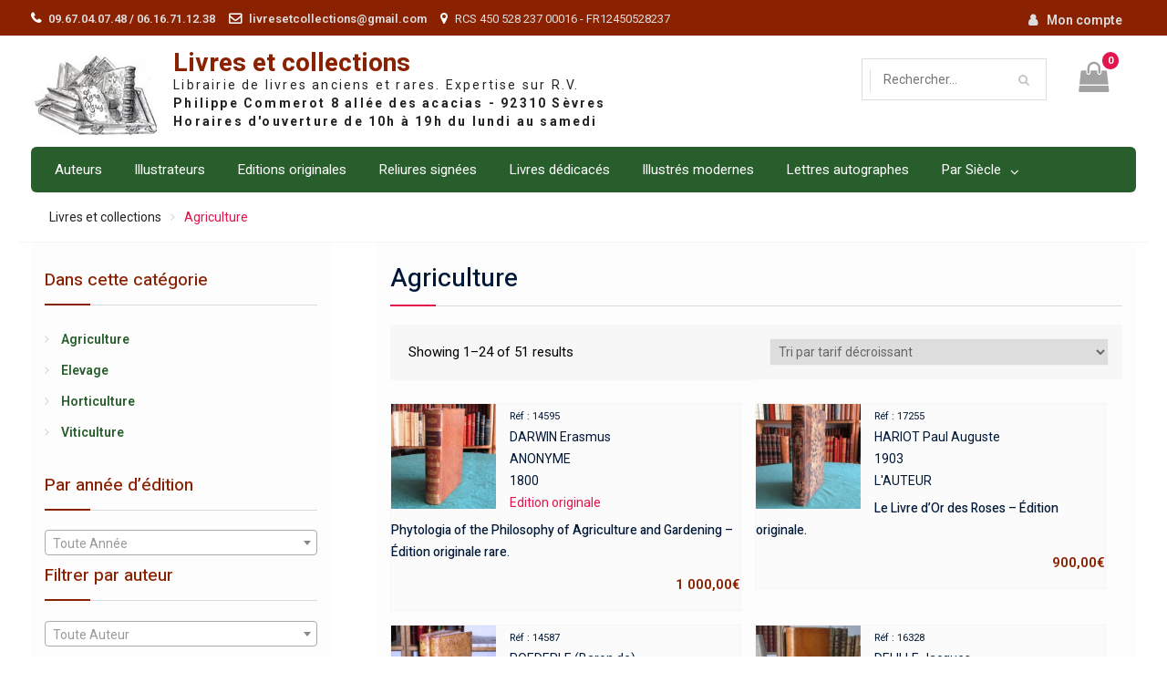

--- FILE ---
content_type: text/html; charset=UTF-8
request_url: https://www.livresetcollections.com/livres/agriculture/
body_size: 17149
content:
	<!DOCTYPE html> <html lang="fr-FR"><head>
	    <meta charset="UTF-8">
    <meta name="viewport" content="width=device-width, initial-scale=1">
    <link rel="profile" href="http://gmpg.org/xfn/11">
    <link rel="pingback" href="https://www.livresetcollections.com/xmlrpc.php">
    
<title>Agriculture &#8211; Livres et collections</title>
<meta name='robots' content='max-image-preview:large' />
<link rel='dns-prefetch' href='//fonts.googleapis.com' />
<link rel="alternate" type="application/rss+xml" title="Livres et collections &raquo; Flux" href="https://www.livresetcollections.com/feed/" />
<link rel="alternate" type="application/rss+xml" title="Flux pour Livres et collections &raquo; Agriculture Catégorie" href="https://www.livresetcollections.com/livres/agriculture/feed/" />
<script type="text/javascript">
window._wpemojiSettings = {"baseUrl":"https:\/\/s.w.org\/images\/core\/emoji\/14.0.0\/72x72\/","ext":".png","svgUrl":"https:\/\/s.w.org\/images\/core\/emoji\/14.0.0\/svg\/","svgExt":".svg","source":{"concatemoji":"https:\/\/www.livresetcollections.com\/wp-includes\/js\/wp-emoji-release.min.js?ver=6.2"}};
/*! This file is auto-generated */
!function(e,a,t){var n,r,o,i=a.createElement("canvas"),p=i.getContext&&i.getContext("2d");function s(e,t){p.clearRect(0,0,i.width,i.height),p.fillText(e,0,0);e=i.toDataURL();return p.clearRect(0,0,i.width,i.height),p.fillText(t,0,0),e===i.toDataURL()}function c(e){var t=a.createElement("script");t.src=e,t.defer=t.type="text/javascript",a.getElementsByTagName("head")[0].appendChild(t)}for(o=Array("flag","emoji"),t.supports={everything:!0,everythingExceptFlag:!0},r=0;r<o.length;r++)t.supports[o[r]]=function(e){if(p&&p.fillText)switch(p.textBaseline="top",p.font="600 32px Arial",e){case"flag":return s("\ud83c\udff3\ufe0f\u200d\u26a7\ufe0f","\ud83c\udff3\ufe0f\u200b\u26a7\ufe0f")?!1:!s("\ud83c\uddfa\ud83c\uddf3","\ud83c\uddfa\u200b\ud83c\uddf3")&&!s("\ud83c\udff4\udb40\udc67\udb40\udc62\udb40\udc65\udb40\udc6e\udb40\udc67\udb40\udc7f","\ud83c\udff4\u200b\udb40\udc67\u200b\udb40\udc62\u200b\udb40\udc65\u200b\udb40\udc6e\u200b\udb40\udc67\u200b\udb40\udc7f");case"emoji":return!s("\ud83e\udef1\ud83c\udffb\u200d\ud83e\udef2\ud83c\udfff","\ud83e\udef1\ud83c\udffb\u200b\ud83e\udef2\ud83c\udfff")}return!1}(o[r]),t.supports.everything=t.supports.everything&&t.supports[o[r]],"flag"!==o[r]&&(t.supports.everythingExceptFlag=t.supports.everythingExceptFlag&&t.supports[o[r]]);t.supports.everythingExceptFlag=t.supports.everythingExceptFlag&&!t.supports.flag,t.DOMReady=!1,t.readyCallback=function(){t.DOMReady=!0},t.supports.everything||(n=function(){t.readyCallback()},a.addEventListener?(a.addEventListener("DOMContentLoaded",n,!1),e.addEventListener("load",n,!1)):(e.attachEvent("onload",n),a.attachEvent("onreadystatechange",function(){"complete"===a.readyState&&t.readyCallback()})),(e=t.source||{}).concatemoji?c(e.concatemoji):e.wpemoji&&e.twemoji&&(c(e.twemoji),c(e.wpemoji)))}(window,document,window._wpemojiSettings);
</script>
<style type="text/css">
img.wp-smiley,
img.emoji {
	display: inline !important;
	border: none !important;
	box-shadow: none !important;
	height: 1em !important;
	width: 1em !important;
	margin: 0 0.07em !important;
	vertical-align: -0.1em !important;
	background: none !important;
	padding: 0 !important;
}
</style>
	<link rel='stylesheet' id='h5ab-print-font-awesome-css' href='https://www.livresetcollections.com/wp-content/plugins/print-post-and-page/css/font-awesome.min.css?ver=6.2' type='text/css' media='all' />
<link rel='stylesheet' id='h5ab-print-css-css' href='https://www.livresetcollections.com/wp-content/plugins/print-post-and-page/css/h5ab-print.min.css?ver=6.2' type='text/css' media='all' />
<link rel='stylesheet' id='wp-block-library-css' href='https://www.livresetcollections.com/wp-includes/css/dist/block-library/style.min.css?ver=6.2' type='text/css' media='all' />
<style id='wp-block-library-theme-inline-css' type='text/css'>
.wp-block-audio figcaption{color:#555;font-size:13px;text-align:center}.is-dark-theme .wp-block-audio figcaption{color:hsla(0,0%,100%,.65)}.wp-block-audio{margin:0 0 1em}.wp-block-code{border:1px solid #ccc;border-radius:4px;font-family:Menlo,Consolas,monaco,monospace;padding:.8em 1em}.wp-block-embed figcaption{color:#555;font-size:13px;text-align:center}.is-dark-theme .wp-block-embed figcaption{color:hsla(0,0%,100%,.65)}.wp-block-embed{margin:0 0 1em}.blocks-gallery-caption{color:#555;font-size:13px;text-align:center}.is-dark-theme .blocks-gallery-caption{color:hsla(0,0%,100%,.65)}.wp-block-image figcaption{color:#555;font-size:13px;text-align:center}.is-dark-theme .wp-block-image figcaption{color:hsla(0,0%,100%,.65)}.wp-block-image{margin:0 0 1em}.wp-block-pullquote{border-bottom:4px solid;border-top:4px solid;color:currentColor;margin-bottom:1.75em}.wp-block-pullquote cite,.wp-block-pullquote footer,.wp-block-pullquote__citation{color:currentColor;font-size:.8125em;font-style:normal;text-transform:uppercase}.wp-block-quote{border-left:.25em solid;margin:0 0 1.75em;padding-left:1em}.wp-block-quote cite,.wp-block-quote footer{color:currentColor;font-size:.8125em;font-style:normal;position:relative}.wp-block-quote.has-text-align-right{border-left:none;border-right:.25em solid;padding-left:0;padding-right:1em}.wp-block-quote.has-text-align-center{border:none;padding-left:0}.wp-block-quote.is-large,.wp-block-quote.is-style-large,.wp-block-quote.is-style-plain{border:none}.wp-block-search .wp-block-search__label{font-weight:700}.wp-block-search__button{border:1px solid #ccc;padding:.375em .625em}:where(.wp-block-group.has-background){padding:1.25em 2.375em}.wp-block-separator.has-css-opacity{opacity:.4}.wp-block-separator{border:none;border-bottom:2px solid;margin-left:auto;margin-right:auto}.wp-block-separator.has-alpha-channel-opacity{opacity:1}.wp-block-separator:not(.is-style-wide):not(.is-style-dots){width:100px}.wp-block-separator.has-background:not(.is-style-dots){border-bottom:none;height:1px}.wp-block-separator.has-background:not(.is-style-wide):not(.is-style-dots){height:2px}.wp-block-table{margin:0 0 1em}.wp-block-table td,.wp-block-table th{word-break:normal}.wp-block-table figcaption{color:#555;font-size:13px;text-align:center}.is-dark-theme .wp-block-table figcaption{color:hsla(0,0%,100%,.65)}.wp-block-video figcaption{color:#555;font-size:13px;text-align:center}.is-dark-theme .wp-block-video figcaption{color:hsla(0,0%,100%,.65)}.wp-block-video{margin:0 0 1em}.wp-block-template-part.has-background{margin-bottom:0;margin-top:0;padding:1.25em 2.375em}
</style>
<link rel='stylesheet' id='wc-blocks-vendors-style-css' href='https://www.livresetcollections.com/wp-content/plugins/woo-gutenberg-products-block/build/wc-blocks-vendors-style.css?ver=9.9.0' type='text/css' media='all' />
<link rel='stylesheet' id='wc-blocks-style-css' href='https://www.livresetcollections.com/wp-content/plugins/woo-gutenberg-products-block/build/wc-blocks-style.css?ver=9.9.0' type='text/css' media='all' />
<link rel='stylesheet' id='classic-theme-styles-css' href='https://www.livresetcollections.com/wp-includes/css/classic-themes.min.css?ver=6.2' type='text/css' media='all' />
<style id='global-styles-inline-css' type='text/css'>
body{--wp--preset--color--black: #000000;--wp--preset--color--cyan-bluish-gray: #abb8c3;--wp--preset--color--white: #ffffff;--wp--preset--color--pale-pink: #f78da7;--wp--preset--color--vivid-red: #cf2e2e;--wp--preset--color--luminous-vivid-orange: #ff6900;--wp--preset--color--luminous-vivid-amber: #fcb900;--wp--preset--color--light-green-cyan: #7bdcb5;--wp--preset--color--vivid-green-cyan: #00d084;--wp--preset--color--pale-cyan-blue: #8ed1fc;--wp--preset--color--vivid-cyan-blue: #0693e3;--wp--preset--color--vivid-purple: #9b51e0;--wp--preset--gradient--vivid-cyan-blue-to-vivid-purple: linear-gradient(135deg,rgba(6,147,227,1) 0%,rgb(155,81,224) 100%);--wp--preset--gradient--light-green-cyan-to-vivid-green-cyan: linear-gradient(135deg,rgb(122,220,180) 0%,rgb(0,208,130) 100%);--wp--preset--gradient--luminous-vivid-amber-to-luminous-vivid-orange: linear-gradient(135deg,rgba(252,185,0,1) 0%,rgba(255,105,0,1) 100%);--wp--preset--gradient--luminous-vivid-orange-to-vivid-red: linear-gradient(135deg,rgba(255,105,0,1) 0%,rgb(207,46,46) 100%);--wp--preset--gradient--very-light-gray-to-cyan-bluish-gray: linear-gradient(135deg,rgb(238,238,238) 0%,rgb(169,184,195) 100%);--wp--preset--gradient--cool-to-warm-spectrum: linear-gradient(135deg,rgb(74,234,220) 0%,rgb(151,120,209) 20%,rgb(207,42,186) 40%,rgb(238,44,130) 60%,rgb(251,105,98) 80%,rgb(254,248,76) 100%);--wp--preset--gradient--blush-light-purple: linear-gradient(135deg,rgb(255,206,236) 0%,rgb(152,150,240) 100%);--wp--preset--gradient--blush-bordeaux: linear-gradient(135deg,rgb(254,205,165) 0%,rgb(254,45,45) 50%,rgb(107,0,62) 100%);--wp--preset--gradient--luminous-dusk: linear-gradient(135deg,rgb(255,203,112) 0%,rgb(199,81,192) 50%,rgb(65,88,208) 100%);--wp--preset--gradient--pale-ocean: linear-gradient(135deg,rgb(255,245,203) 0%,rgb(182,227,212) 50%,rgb(51,167,181) 100%);--wp--preset--gradient--electric-grass: linear-gradient(135deg,rgb(202,248,128) 0%,rgb(113,206,126) 100%);--wp--preset--gradient--midnight: linear-gradient(135deg,rgb(2,3,129) 0%,rgb(40,116,252) 100%);--wp--preset--duotone--dark-grayscale: url('#wp-duotone-dark-grayscale');--wp--preset--duotone--grayscale: url('#wp-duotone-grayscale');--wp--preset--duotone--purple-yellow: url('#wp-duotone-purple-yellow');--wp--preset--duotone--blue-red: url('#wp-duotone-blue-red');--wp--preset--duotone--midnight: url('#wp-duotone-midnight');--wp--preset--duotone--magenta-yellow: url('#wp-duotone-magenta-yellow');--wp--preset--duotone--purple-green: url('#wp-duotone-purple-green');--wp--preset--duotone--blue-orange: url('#wp-duotone-blue-orange');--wp--preset--font-size--small: 13px;--wp--preset--font-size--medium: 20px;--wp--preset--font-size--large: 36px;--wp--preset--font-size--x-large: 42px;--wp--preset--spacing--20: 0.44rem;--wp--preset--spacing--30: 0.67rem;--wp--preset--spacing--40: 1rem;--wp--preset--spacing--50: 1.5rem;--wp--preset--spacing--60: 2.25rem;--wp--preset--spacing--70: 3.38rem;--wp--preset--spacing--80: 5.06rem;--wp--preset--shadow--natural: 6px 6px 9px rgba(0, 0, 0, 0.2);--wp--preset--shadow--deep: 12px 12px 50px rgba(0, 0, 0, 0.4);--wp--preset--shadow--sharp: 6px 6px 0px rgba(0, 0, 0, 0.2);--wp--preset--shadow--outlined: 6px 6px 0px -3px rgba(255, 255, 255, 1), 6px 6px rgba(0, 0, 0, 1);--wp--preset--shadow--crisp: 6px 6px 0px rgba(0, 0, 0, 1);}:where(.is-layout-flex){gap: 0.5em;}body .is-layout-flow > .alignleft{float: left;margin-inline-start: 0;margin-inline-end: 2em;}body .is-layout-flow > .alignright{float: right;margin-inline-start: 2em;margin-inline-end: 0;}body .is-layout-flow > .aligncenter{margin-left: auto !important;margin-right: auto !important;}body .is-layout-constrained > .alignleft{float: left;margin-inline-start: 0;margin-inline-end: 2em;}body .is-layout-constrained > .alignright{float: right;margin-inline-start: 2em;margin-inline-end: 0;}body .is-layout-constrained > .aligncenter{margin-left: auto !important;margin-right: auto !important;}body .is-layout-constrained > :where(:not(.alignleft):not(.alignright):not(.alignfull)){max-width: var(--wp--style--global--content-size);margin-left: auto !important;margin-right: auto !important;}body .is-layout-constrained > .alignwide{max-width: var(--wp--style--global--wide-size);}body .is-layout-flex{display: flex;}body .is-layout-flex{flex-wrap: wrap;align-items: center;}body .is-layout-flex > *{margin: 0;}:where(.wp-block-columns.is-layout-flex){gap: 2em;}.has-black-color{color: var(--wp--preset--color--black) !important;}.has-cyan-bluish-gray-color{color: var(--wp--preset--color--cyan-bluish-gray) !important;}.has-white-color{color: var(--wp--preset--color--white) !important;}.has-pale-pink-color{color: var(--wp--preset--color--pale-pink) !important;}.has-vivid-red-color{color: var(--wp--preset--color--vivid-red) !important;}.has-luminous-vivid-orange-color{color: var(--wp--preset--color--luminous-vivid-orange) !important;}.has-luminous-vivid-amber-color{color: var(--wp--preset--color--luminous-vivid-amber) !important;}.has-light-green-cyan-color{color: var(--wp--preset--color--light-green-cyan) !important;}.has-vivid-green-cyan-color{color: var(--wp--preset--color--vivid-green-cyan) !important;}.has-pale-cyan-blue-color{color: var(--wp--preset--color--pale-cyan-blue) !important;}.has-vivid-cyan-blue-color{color: var(--wp--preset--color--vivid-cyan-blue) !important;}.has-vivid-purple-color{color: var(--wp--preset--color--vivid-purple) !important;}.has-black-background-color{background-color: var(--wp--preset--color--black) !important;}.has-cyan-bluish-gray-background-color{background-color: var(--wp--preset--color--cyan-bluish-gray) !important;}.has-white-background-color{background-color: var(--wp--preset--color--white) !important;}.has-pale-pink-background-color{background-color: var(--wp--preset--color--pale-pink) !important;}.has-vivid-red-background-color{background-color: var(--wp--preset--color--vivid-red) !important;}.has-luminous-vivid-orange-background-color{background-color: var(--wp--preset--color--luminous-vivid-orange) !important;}.has-luminous-vivid-amber-background-color{background-color: var(--wp--preset--color--luminous-vivid-amber) !important;}.has-light-green-cyan-background-color{background-color: var(--wp--preset--color--light-green-cyan) !important;}.has-vivid-green-cyan-background-color{background-color: var(--wp--preset--color--vivid-green-cyan) !important;}.has-pale-cyan-blue-background-color{background-color: var(--wp--preset--color--pale-cyan-blue) !important;}.has-vivid-cyan-blue-background-color{background-color: var(--wp--preset--color--vivid-cyan-blue) !important;}.has-vivid-purple-background-color{background-color: var(--wp--preset--color--vivid-purple) !important;}.has-black-border-color{border-color: var(--wp--preset--color--black) !important;}.has-cyan-bluish-gray-border-color{border-color: var(--wp--preset--color--cyan-bluish-gray) !important;}.has-white-border-color{border-color: var(--wp--preset--color--white) !important;}.has-pale-pink-border-color{border-color: var(--wp--preset--color--pale-pink) !important;}.has-vivid-red-border-color{border-color: var(--wp--preset--color--vivid-red) !important;}.has-luminous-vivid-orange-border-color{border-color: var(--wp--preset--color--luminous-vivid-orange) !important;}.has-luminous-vivid-amber-border-color{border-color: var(--wp--preset--color--luminous-vivid-amber) !important;}.has-light-green-cyan-border-color{border-color: var(--wp--preset--color--light-green-cyan) !important;}.has-vivid-green-cyan-border-color{border-color: var(--wp--preset--color--vivid-green-cyan) !important;}.has-pale-cyan-blue-border-color{border-color: var(--wp--preset--color--pale-cyan-blue) !important;}.has-vivid-cyan-blue-border-color{border-color: var(--wp--preset--color--vivid-cyan-blue) !important;}.has-vivid-purple-border-color{border-color: var(--wp--preset--color--vivid-purple) !important;}.has-vivid-cyan-blue-to-vivid-purple-gradient-background{background: var(--wp--preset--gradient--vivid-cyan-blue-to-vivid-purple) !important;}.has-light-green-cyan-to-vivid-green-cyan-gradient-background{background: var(--wp--preset--gradient--light-green-cyan-to-vivid-green-cyan) !important;}.has-luminous-vivid-amber-to-luminous-vivid-orange-gradient-background{background: var(--wp--preset--gradient--luminous-vivid-amber-to-luminous-vivid-orange) !important;}.has-luminous-vivid-orange-to-vivid-red-gradient-background{background: var(--wp--preset--gradient--luminous-vivid-orange-to-vivid-red) !important;}.has-very-light-gray-to-cyan-bluish-gray-gradient-background{background: var(--wp--preset--gradient--very-light-gray-to-cyan-bluish-gray) !important;}.has-cool-to-warm-spectrum-gradient-background{background: var(--wp--preset--gradient--cool-to-warm-spectrum) !important;}.has-blush-light-purple-gradient-background{background: var(--wp--preset--gradient--blush-light-purple) !important;}.has-blush-bordeaux-gradient-background{background: var(--wp--preset--gradient--blush-bordeaux) !important;}.has-luminous-dusk-gradient-background{background: var(--wp--preset--gradient--luminous-dusk) !important;}.has-pale-ocean-gradient-background{background: var(--wp--preset--gradient--pale-ocean) !important;}.has-electric-grass-gradient-background{background: var(--wp--preset--gradient--electric-grass) !important;}.has-midnight-gradient-background{background: var(--wp--preset--gradient--midnight) !important;}.has-small-font-size{font-size: var(--wp--preset--font-size--small) !important;}.has-medium-font-size{font-size: var(--wp--preset--font-size--medium) !important;}.has-large-font-size{font-size: var(--wp--preset--font-size--large) !important;}.has-x-large-font-size{font-size: var(--wp--preset--font-size--x-large) !important;}
.wp-block-navigation a:where(:not(.wp-element-button)){color: inherit;}
:where(.wp-block-columns.is-layout-flex){gap: 2em;}
.wp-block-pullquote{font-size: 1.5em;line-height: 1.6;}
</style>
<link rel='stylesheet' id='contact-form-7-css' href='https://www.livresetcollections.com/wp-content/plugins/contact-form-7/includes/css/styles.css?ver=5.7.5.1' type='text/css' media='all' />
<link rel='stylesheet' id='woocommerce-layout-css' href='https://www.livresetcollections.com/wp-content/plugins/woocommerce/assets/css/woocommerce-layout.css?ver=7.5.1' type='text/css' media='all' />
<link rel='stylesheet' id='woocommerce-smallscreen-css' href='https://www.livresetcollections.com/wp-content/plugins/woocommerce/assets/css/woocommerce-smallscreen.css?ver=7.5.1' type='text/css' media='only screen and (max-width: 768px)' />
<link rel='stylesheet' id='woocommerce-general-css' href='https://www.livresetcollections.com/wp-content/plugins/woocommerce/assets/css/woocommerce.css?ver=7.5.1' type='text/css' media='all' />
<style id='woocommerce-inline-inline-css' type='text/css'>
.woocommerce form .form-row .required { visibility: visible; }
</style>
<link rel='stylesheet' id='font-awesome-css' href='https://www.livresetcollections.com/wp-content/themes/easy-commerce/third-party/font-awesome/css/font-awesome.min.css?ver=4.7.0' type='text/css' media='all' />
<link rel='stylesheet' id='easy-commerce-google-fonts-css' href='//fonts.googleapis.com/css?family=Roboto%3A400italic%2C700italic%2C300%2C400%2C500%2C600%2C700%7CHeebo%3A400italic%2C700italic%2C300%2C400%2C500%2C600%2C700&#038;subset=latin%2Clatin-ext' type='text/css' media='all' />
<link rel='stylesheet' id='jquery-sidr-css' href='https://www.livresetcollections.com/wp-content/themes/easy-commerce/third-party/sidr/css/jquery.sidr.dark.min.css?ver=2.2.1' type='text/css' media='all' />
<link rel='stylesheet' id='jquery-slick-css' href='https://www.livresetcollections.com/wp-content/themes/easy-commerce/third-party/slick/slick.min.css?ver=1.5.9' type='text/css' media='all' />
<link rel='stylesheet' id='easy-commerce-style-css' href='https://www.livresetcollections.com/wp-content/themes/easy-commerce/style.css?ver=1.0.6' type='text/css' media='all' />
<script type='text/javascript' src='https://www.livresetcollections.com/wp-includes/js/jquery/jquery.min.js?ver=3.6.3' id='jquery-core-js'></script>
<script type='text/javascript' src='https://www.livresetcollections.com/wp-includes/js/jquery/jquery-migrate.min.js?ver=3.4.0' id='jquery-migrate-js'></script>
<script type='text/javascript' id='send-link-to-friend-js-extra'>
/* <![CDATA[ */
var sltf_data = {"messages":{"sltf_required_field":"Please enter email address.","sltf_invalid_email":"Email address seems invalid.","sltf_unexpected_error":"Oops.. Unexpected error occurred.","sltf_sent_successfull":"Message sent successfully to your friend email.","sltf_invalid_captcha":"Robot verification failed, please try again.","sltf_invalid_key":"Robot verification failed, invalid key."},"sltf_ajax_url":"https:\/\/www.livresetcollections.com\/wp-admin\/admin-ajax.php"};
/* ]]> */
</script>
<script type='text/javascript' src='https://www.livresetcollections.com/wp-content/plugins/send-link-to-friend/send-link-to-friend.js?ver=2.2' id='send-link-to-friend-js'></script>
<script type='text/javascript' src='https://www.livresetcollections.com/wp-content/plugins/woocommerce/assets/js/jquery-blockui/jquery.blockUI.min.js?ver=2.7.0-wc.7.5.1' id='jquery-blockui-js'></script>
<script type='text/javascript' id='wc-add-to-cart-js-extra'>
/* <![CDATA[ */
var wc_add_to_cart_params = {"ajax_url":"\/wp-admin\/admin-ajax.php","wc_ajax_url":"\/?wc-ajax=%%endpoint%%","i18n_view_cart":"Voir le panier","cart_url":"https:\/\/www.livresetcollections.com\/cart\/","is_cart":"","cart_redirect_after_add":"yes"};
/* ]]> */
</script>
<script type='text/javascript' src='https://www.livresetcollections.com/wp-content/plugins/woocommerce/assets/js/frontend/add-to-cart.min.js?ver=7.5.1' id='wc-add-to-cart-js'></script>
<script type='text/javascript' src='https://www.livresetcollections.com/wp-content/plugins/js_composer/assets/js/vendors/woocommerce-add-to-cart.js?ver=6.10.0' id='vc_woocommerce-add-to-cart-js-js'></script>
<link rel="https://api.w.org/" href="https://www.livresetcollections.com/wp-json/" /><link rel="alternate" type="application/json" href="https://www.livresetcollections.com/wp-json/wp/v2/product_cat/839" /><link rel="EditURI" type="application/rsd+xml" title="RSD" href="https://www.livresetcollections.com/xmlrpc.php?rsd" />
<link rel="wlwmanifest" type="application/wlwmanifest+xml" href="https://www.livresetcollections.com/wp-includes/wlwmanifest.xml" />
<meta name="generator" content="WordPress 6.2" />
<meta name="generator" content="WooCommerce 7.5.1" />

		<!-- GA Google Analytics @ https://m0n.co/ga -->
		<script>
			(function(i,s,o,g,r,a,m){i['GoogleAnalyticsObject']=r;i[r]=i[r]||function(){
			(i[r].q=i[r].q||[]).push(arguments)},i[r].l=1*new Date();a=s.createElement(o),
			m=s.getElementsByTagName(o)[0];a.async=1;a.src=g;m.parentNode.insertBefore(a,m)
			})(window,document,'script','https://www.google-analytics.com/analytics.js','ga');
			ga('create', 'UA-335387-1', 'auto');
			ga('send', 'pageview');
		</script>

	<style>.sltf_form_message.success { color: #008000; }.sltf_form_message.error { color: #ff0000; }</style>	<noscript><style>.woocommerce-product-gallery{ opacity: 1 !important; }</style></noscript>
	<meta name="generator" content="Powered by WPBakery Page Builder - drag and drop page builder for WordPress."/>
<link rel="icon" href="https://www.livresetcollections.com/wp-content/uploads/2019/02/logo_blanc.jpg" sizes="32x32" />
<link rel="icon" href="https://www.livresetcollections.com/wp-content/uploads/2019/02/logo_blanc.jpg" sizes="192x192" />
<link rel="apple-touch-icon" href="https://www.livresetcollections.com/wp-content/uploads/2019/02/logo_blanc.jpg" />
<meta name="msapplication-TileImage" content="https://www.livresetcollections.com/wp-content/uploads/2019/02/logo_blanc.jpg" />
<noscript><style> .wpb_animate_when_almost_visible { opacity: 1; }</style></noscript></head>

<body class="archive tax-product_cat term-agriculture term-839 wp-custom-logo wp-embed-responsive theme-easy-commerce woocommerce woocommerce-page woocommerce-no-js global-layout-left-sidebar wpb-js-composer js-comp-ver-6.10.0 vc_responsive">

	    <div id="page" class="hfeed site">
    <a class="skip-link screen-reader-text" href="#content">Skip to content</a>		<div class="mobile-nav-wrap">
			<a id="mobile-trigger" href="#mob-menu"><i class="fa fa-bars"></i></a>
			<div id="mob-menu">
				<ul id="menu-top" class="menu"><li id="menu-item-72999" class="menu-item menu-item-type-custom menu-item-object-custom menu-item-72999"><a href="/liste-des-auteurs?letter=A">Auteurs</a></li>
<li id="menu-item-73000" class="menu-item menu-item-type-custom menu-item-object-custom menu-item-73000"><a href="/liste-des-illustrateurs?letter=A">Illustrateurs</a></li>
<li id="menu-item-57" class="menu-item menu-item-type-custom menu-item-object-custom menu-item-57"><a href="/?product_category=&#038;post_type=product&#038;filter_original=edition-originale">Editions originales</a></li>
<li id="menu-item-58" class="menu-item menu-item-type-custom menu-item-object-custom menu-item-58"><a href="?product_category=&#038;post_type=product&#038;filter_reliure=reliure-fine-signee">Reliures signées</a></li>
<li id="menu-item-59" class="menu-item menu-item-type-custom menu-item-object-custom menu-item-59"><a href="/shop/?post_type=product&#038;filter_envoi=1">Livres dédicacés</a></li>
<li id="menu-item-64" class="menu-item menu-item-type-custom menu-item-object-custom menu-item-64"><a href="/shop/?post_type=product&#038;filter_illustre_moderne=1">Illustrés modernes</a></li>
<li id="menu-item-65" class="menu-item menu-item-type-custom menu-item-object-custom menu-item-65"><a href="/shop/?post_type=product&#038;filter_type_lrb=autographe">Lettres autographes</a></li>
<li id="menu-item-60" class="menu-item menu-item-type-custom menu-item-object-custom menu-item-has-children menu-item-60"><a>Par Siècle</a>
<ul class="sub-menu">
	<li id="menu-item-61" class="menu-item menu-item-type-custom menu-item-object-custom menu-item-61"><a href="/shop/?post_type=product&#038;min_annee=1500&#038;max_annee=1599">XVIème siècle</a></li>
	<li id="menu-item-62" class="menu-item menu-item-type-custom menu-item-object-custom menu-item-62"><a href="/shop/?post_type=product&#038;min_annee=1600&#038;max_annee=1699">XVIIème siècle</a></li>
	<li id="menu-item-63" class="menu-item menu-item-type-custom menu-item-object-custom menu-item-63"><a href="/shop/?post_type=product&#038;min_annee=1700&#038;max_annee=1799">XVIIIème siècle</a></li>
	<li id="menu-item-32745" class="menu-item menu-item-type-custom menu-item-object-custom menu-item-32745"><a href="/shop/?post_type=product&#038;min_annee=1800&#038;max_annee=1899">XIXème siècle</a></li>
	<li id="menu-item-32746" class="menu-item menu-item-type-custom menu-item-object-custom menu-item-32746"><a href="/shop/?post_type=product&#038;min_annee=1900&#038;max_annee=1999">XXème siècle</a></li>
	<li id="menu-item-72838" class="menu-item menu-item-type-custom menu-item-object-custom menu-item-72838"><a href="/shop/?post_type=product&#038;min_annee=2000&#038;max_annee=20999">XXIème siècle</a></li>
</ul>
</li>
</ul>			</div><!-- #mob-menu -->
		</div><!-- .mobile-nav-wrap -->

		
    		<div id="tophead">
			<div class="container">
				 <div id="quick-contact">
				   <ul>
				       				       	<li class="quick-call">
				       		<a href="tel:09670407480616711238">09.67.04.07.48 / 06.16.71.12.38</a>
				       	</li>
				       				       				       	<li class="quick-email">
				       		<a href="mailto:livresetcollections@gmail.com">livresetcollections@gmail.com</a>
				       	</li>
				       				       				       	<li class="quick-address">
				       		RCS 450 528 237 00016 - FR12450528237				       	</li>
				       				   </ul>
				</div> <!-- #quick-contact -->
								<div id="right-tophead">
			    					    	<div id="login-section">
				    		<ul>
				    			<li class="account-login">
					    			<a href="https://www.livresetcollections.com/mon-compte/">Mon compte</a>
					    			</li>
			    			</ul>
			    		</div> <!-- .cart-section -->
			    		    		</div> <!-- #right-tophead -->
			</div> <!-- .container -->
		</div><!--  #tophead -->

		<header id="masthead" class="site-header" role="banner"><div class="container"><div class="inner-wrapper">				<div class="site-branding">

			<a href="https://www.livresetcollections.com/" class="custom-logo-link" rel="home"><img width="141" height="90" src="https://www.livresetcollections.com/wp-content/uploads/2019/02/logo_blanc.jpg" class="custom-logo" alt="Livres et collections" decoding="async" /></a>
													<div id="site-identity">
																		<p class="site-title"><a href="https://www.livresetcollections.com/" rel="home">Livres et collections</a></p>
																						<p class="site-description">Librairie de livres anciens et rares. Expertise sur R.V.</p>
									</div><!-- #site-identity -->
					</div><!-- .site-branding -->
		<div id="right-head">
							<div id="cart-section">
										<a class="cart-icon" href="https://www.livresetcollections.com/cart/"><i class="fa fa-shopping-bag" aria-hidden="true"></i><strong>0</strong>
					</a>
				</div> <!-- .cart-section -->
			
			
							<div class="header-search-wrapper">

					
						<div class="advance-product-search">
	<form role="search" method="get" class="woocommerce-product-search" action="https://www.livresetcollections.com/">
							<div class="advance-search-wrap">
								<select class="select_products" name="product_category">
					<option value="">Tout le site</option>
											<option value="839"  >Agriculture</option>
											<option value="1074"  >Animaux</option>
											<option value="1168"  >Archéologie</option>
											<option value="963"  >Architecture</option>
											<option value="1422"  >Art Divers</option>
											<option value="732"  >Beaux-Arts</option>
											<option value="595"  >Biographie</option>
											<option value="1295"  >Cartes Anciennes</option>
											<option value="1429"  >Catalogues</option>
											<option value="988"  >Chasse Pêche</option>
											<option value="681"  >Contes et Fables</option>
											<option value="806"  >Droit</option>
											<option value="737"  >Economie Commerce</option>
											<option value="819"  >Encyclopédie</option>
											<option value="881"  >Esotérisme</option>
											<option value="2508"  >Gastronomie</option>
											<option value="724"  >Géographie</option>
											<option value="1818"  >Gravures</option>
											<option value="856"  >Héraldique Généalogie</option>
											<option value="607"  >Histoire</option>
											<option value="647"  >Histoire Naturelle</option>
											<option value="2806"  >Humour Caricature</option>
											<option value="602"  >Jeunesse Education</option>
											<option value="821"  >Journaux</option>
											<option value="4462"  >Jules Verne</option>
											<option value="627"  >Littérature</option>
											<option value="978"  >Loisirs</option>
											<option value="3661"  >Manuscrits</option>
											<option value="848"  >Médecine</option>
											<option value="1524"  >Mer Montagne</option>
											<option value="754"  >Militaria</option>
											<option value="1087"  >Musique</option>
											<option value="1022"  >Oeuvres Complètes</option>
											<option value="767"  >Philosophie</option>
											<option value="674"  >Poésie Théâtre</option>
											<option value="716"  >Psychologie Sociologie</option>
											<option value="589"  >Régionalisme</option>
											<option value="612"  >Religion</option>
											<option value="600"  >Science</option>
											<option value="867"  >Techniques Métiers</option>
											<option value="618"  >Voyages</option>
									</select>
			</div>
		
		<div class="advance-search-form">
			<input type="search" id="woocommerce-product-search-field-0" class="search-field" placeholder="Rechercher&hellip;" value="" name="s" />
			<input type="submit" value="&#xf002;" />
			<input type="hidden" name="post_type" value="product" />
		</div><!-- .advance-search-form -->

	</form><!-- .woocommerce-product-search -->
</div><!-- .advance-product-search -->

					
				</div><!-- .header-search-wrapper -->

					</div> <!-- #right-head -->

		    </div> <!-- .inner-wrapper --></div><!-- .container --></header><!-- #masthead -->		<div id="main-nav" class="clear-fix">
			<div class="container">
				<nav id="site-navigation" class="main-navigation" role="navigation">
					<div class="wrap-menu-content">
						<div class="menu-top-container"><ul id="primary-menu" class="menu"><li class="menu-item menu-item-type-custom menu-item-object-custom menu-item-72999"><a href="/liste-des-auteurs?letter=A">Auteurs</a></li>
<li class="menu-item menu-item-type-custom menu-item-object-custom menu-item-73000"><a href="/liste-des-illustrateurs?letter=A">Illustrateurs</a></li>
<li class="menu-item menu-item-type-custom menu-item-object-custom menu-item-57"><a href="/?product_category=&#038;post_type=product&#038;filter_original=edition-originale">Editions originales</a></li>
<li class="menu-item menu-item-type-custom menu-item-object-custom menu-item-58"><a href="?product_category=&#038;post_type=product&#038;filter_reliure=reliure-fine-signee">Reliures signées</a></li>
<li class="menu-item menu-item-type-custom menu-item-object-custom menu-item-59"><a href="/shop/?post_type=product&#038;filter_envoi=1">Livres dédicacés</a></li>
<li class="menu-item menu-item-type-custom menu-item-object-custom menu-item-64"><a href="/shop/?post_type=product&#038;filter_illustre_moderne=1">Illustrés modernes</a></li>
<li class="menu-item menu-item-type-custom menu-item-object-custom menu-item-65"><a href="/shop/?post_type=product&#038;filter_type_lrb=autographe">Lettres autographes</a></li>
<li class="menu-item menu-item-type-custom menu-item-object-custom menu-item-has-children menu-item-60"><a>Par Siècle</a>
<ul class="sub-menu">
	<li class="menu-item menu-item-type-custom menu-item-object-custom menu-item-61"><a href="/shop/?post_type=product&#038;min_annee=1500&#038;max_annee=1599">XVIème siècle</a></li>
	<li class="menu-item menu-item-type-custom menu-item-object-custom menu-item-62"><a href="/shop/?post_type=product&#038;min_annee=1600&#038;max_annee=1699">XVIIème siècle</a></li>
	<li class="menu-item menu-item-type-custom menu-item-object-custom menu-item-63"><a href="/shop/?post_type=product&#038;min_annee=1700&#038;max_annee=1799">XVIIIème siècle</a></li>
	<li class="menu-item menu-item-type-custom menu-item-object-custom menu-item-32745"><a href="/shop/?post_type=product&#038;min_annee=1800&#038;max_annee=1899">XIXème siècle</a></li>
	<li class="menu-item menu-item-type-custom menu-item-object-custom menu-item-32746"><a href="/shop/?post_type=product&#038;min_annee=1900&#038;max_annee=1999">XXème siècle</a></li>
	<li class="menu-item menu-item-type-custom menu-item-object-custom menu-item-72838"><a href="/shop/?post_type=product&#038;min_annee=2000&#038;max_annee=20999">XXIème siècle</a></li>
</ul>
</li>
</ul></div>					</div><!-- .menu-content -->
				</nav><!-- #site-navigation -->
			</div> <!-- .container -->
		</div> <!-- #main-nav -->
		
	<div id="breadcrumb" itemprop="breadcrumb"><div class="container"><ul id="crumbs"><li><a href="https://www.livresetcollections.com">Livres et collections</a></li><li>Agriculture</li></ul></div></div><div id="content" class="site-content"><div class="container"><div class="inner-wrapper">    <div id="primary"><main role="main" class="site-main" id="main"><header class="woocommerce-products-header">
			<h1 class="woocommerce-products-header__title page-title">Agriculture</h1>
	
	</header>
<div class="woocommerce-notices-wrapper"></div><p class="woocommerce-result-count">
	Showing 1&ndash;24 of 51 results</p>
<form class="woocommerce-ordering" method="get">
	<select name="orderby" class="orderby" aria-label="Shop order">
					<option value="popularity" >Tri par popularité</option>
					<option value="date" >Trier du plus récent au plus ancien</option>
					<option value="price" >Tri par tarif croissant</option>
					<option value="price-desc"  selected='selected'>Tri par tarif décroissant</option>
			</select>
	<input type="hidden" name="paged" value="1" />
	</form>
<ul class="products columns-2">
<li class="product type-product post-41824 status-publish first instock product_cat-agriculture-agriculture product_cat-agriculture product_cat-histoire-naturelle-histoire-naturelle product_cat-histoire-naturelle has-post-thumbnail sold-individually purchasable product-type-simple">
	<a href="https://www.livresetcollections.com/livre-ancien/phytologia-of-the-philosophy-of-agriculture-and-gardening/" class="woocommerce-LoopProduct-link woocommerce-loop-product__link"><img width="300" height="300" src="https://www.livresetcollections.com/wp-content/uploads/2019/04/14595-300x300.jpg" class="attachment-woocommerce_thumbnail size-woocommerce_thumbnail" alt="" decoding="async" loading="lazy" srcset="https://www.livresetcollections.com/wp-content/uploads/2019/04/14595-300x300.jpg 300w, https://www.livresetcollections.com/wp-content/uploads/2019/04/14595-150x150.jpg 150w, https://www.livresetcollections.com/wp-content/uploads/2019/04/14595-100x100.jpg 100w" sizes="(max-width: 300px) 100vw, 300px" /><small>Réf : 14595</small><br />DARWIN Erasmus<br />ANONYME<br />1800<br /><span style="color:#E4144D">Edition originale</span><h2 class="woocommerce-loop-product__title">Phytologia of the Philosophy of Agriculture and Gardening &#8211; Édition originale rare.</h2>
	<span class="price"><span class="woocommerce-Price-amount amount"><bdi>1 000,00<span class="woocommerce-Price-currencySymbol">&euro;</span></bdi></span></span>
</a><a href="?add-to-cart=41824" data-quantity="1" class="button wp-element-button product_type_simple add_to_cart_button ajax_add_to_cart" data-product_id="41824" data-product_sku="14595" aria-label="Ajouter &ldquo;Phytologia of the Philosophy of Agriculture and Gardening - Édition originale rare.&rdquo; à votre panier" rel="nofollow">Ajouter au panier</a></li>
<li class="product type-product post-63446 status-publish last instock product_cat-agriculture product_cat-botanique product_cat-histoire-naturelle product_cat-horticulture has-post-thumbnail sold-individually purchasable product-type-simple">
	<a href="https://www.livresetcollections.com/livre-ancien/le-livre-dor-des-roses/" class="woocommerce-LoopProduct-link woocommerce-loop-product__link"><img width="300" height="300" src="https://www.livresetcollections.com/wp-content/uploads/2019/04/17255-300x300.jpg" class="attachment-woocommerce_thumbnail size-woocommerce_thumbnail" alt="" decoding="async" loading="lazy" srcset="https://www.livresetcollections.com/wp-content/uploads/2019/04/17255-300x300.jpg 300w, https://www.livresetcollections.com/wp-content/uploads/2019/04/17255-150x150.jpg 150w, https://www.livresetcollections.com/wp-content/uploads/2019/04/17255-100x100.jpg 100w" sizes="(max-width: 300px) 100vw, 300px" /><small>Réf : 17255</small><br />HARIOT Paul Auguste<br />1903<br />L'AUTEUR<br /><h2 class="woocommerce-loop-product__title">Le Livre d&rsquo;Or des Roses &#8211; Édition originale.</h2>
	<span class="price"><span class="woocommerce-Price-amount amount"><bdi>900,00<span class="woocommerce-Price-currencySymbol">&euro;</span></bdi></span></span>
</a><a href="?add-to-cart=63446" data-quantity="1" class="button wp-element-button product_type_simple add_to_cart_button ajax_add_to_cart" data-product_id="63446" data-product_sku="17255" aria-label="Ajouter &ldquo;Le Livre d&#039;Or des Roses - Édition originale.&rdquo; à votre panier" rel="nofollow">Ajouter au panier</a></li>
<li class="product type-product post-41730 status-publish first instock product_cat-agriculture product_cat-agriculture-agriculture product_cat-jardins-nature product_cat-loisirs has-post-thumbnail sold-individually purchasable product-type-simple">
	<a href="https://www.livresetcollections.com/livre-ancien/manuel-de-larboriste-et-du-forestier-belgique-2-volumes/" class="woocommerce-LoopProduct-link woocommerce-loop-product__link"><img width="300" height="300" src="https://www.livresetcollections.com/wp-content/uploads/2019/04/14587-300x300.jpg" class="attachment-woocommerce_thumbnail size-woocommerce_thumbnail" alt="" decoding="async" loading="lazy" srcset="https://www.livresetcollections.com/wp-content/uploads/2019/04/14587-300x300.jpg 300w, https://www.livresetcollections.com/wp-content/uploads/2019/04/14587-150x150.jpg 150w, https://www.livresetcollections.com/wp-content/uploads/2019/04/14587-100x100.jpg 100w" sizes="(max-width: 300px) 100vw, 300px" /><small>Réf : 14587</small><br />POEDERLE (Baron de)<br />1792<br /><h2 class="woocommerce-loop-product__title">Manuel de l&rsquo;Arboriste et du Forestier Belgique. 2 volumes.</h2>
	<span class="price"><span class="woocommerce-Price-amount amount"><bdi>900,00<span class="woocommerce-Price-currencySymbol">&euro;</span></bdi></span></span>
</a><a href="?add-to-cart=41730" data-quantity="1" class="button wp-element-button product_type_simple add_to_cart_button ajax_add_to_cart" data-product_id="41730" data-product_sku="14587" aria-label="Ajouter &ldquo;Manuel de l&#039;Arboriste et du Forestier Belgique. 2 volumes.&rdquo; à votre panier" rel="nofollow">Ajouter au panier</a></li>
<li class="product type-product post-55840 status-publish last instock product_cat-agriculture product_cat-horticulture product_cat-jardins-nature product_cat-loisirs product_cat-poesie product_cat-poesie-theatre has-post-thumbnail sold-individually purchasable product-type-simple">
	<a href="https://www.livresetcollections.com/livre-ancien/les-jardins-ou-lart-dembellir-les-paysages-poeme/" class="woocommerce-LoopProduct-link woocommerce-loop-product__link"><img width="300" height="300" src="https://www.livresetcollections.com/wp-content/uploads/2019/04/16328-300x300.jpg" class="attachment-woocommerce_thumbnail size-woocommerce_thumbnail" alt="" decoding="async" loading="lazy" srcset="https://www.livresetcollections.com/wp-content/uploads/2019/04/16328-300x300.jpg 300w, https://www.livresetcollections.com/wp-content/uploads/2019/04/16328-150x150.jpg 150w, https://www.livresetcollections.com/wp-content/uploads/2019/04/16328-100x100.jpg 100w" sizes="(max-width: 300px) 100vw, 300px" /><small>Réf : 16328</small><br />DELILLE Jacques<br />1801<br /><h2 class="woocommerce-loop-product__title">Les Jardins ou l&rsquo;Art d&#8217;embellir les Paysages &#8211; Poème.</h2>
	<span class="price"><span class="woocommerce-Price-amount amount"><bdi>800,00<span class="woocommerce-Price-currencySymbol">&euro;</span></bdi></span></span>
</a><a href="?add-to-cart=55840" data-quantity="1" class="button wp-element-button product_type_simple add_to_cart_button ajax_add_to_cart" data-product_id="55840" data-product_sku="16328" aria-label="Ajouter &ldquo;Les Jardins ou l&#039;Art d&#039;embellir les Paysages - Poème.&rdquo; à votre panier" rel="nofollow">Ajouter au panier</a></li>
<li class="product type-product post-86807 status-publish first instock product_cat-agriculture product_cat-entomologie product_cat-gastronomie product_cat-histoire-naturelle product_cat-medecine product_cat-oenologie product_cat-physiologie product_cat-viticulture has-post-thumbnail sold-individually purchasable product-type-simple">
	<a href="https://www.livresetcollections.com/livre-ancien/etudes-sur-le-phylloxera-vastatrix/" class="woocommerce-LoopProduct-link woocommerce-loop-product__link"><img width="300" height="300" src="https://www.livresetcollections.com/wp-content/uploads/2020/08/18651-300x300.jpg" class="attachment-woocommerce_thumbnail size-woocommerce_thumbnail" alt="" decoding="async" loading="lazy" srcset="https://www.livresetcollections.com/wp-content/uploads/2020/08/18651-300x300.jpg 300w, https://www.livresetcollections.com/wp-content/uploads/2020/08/18651-150x150.jpg 150w, https://www.livresetcollections.com/wp-content/uploads/2020/08/18651-100x100.jpg 100w" sizes="(max-width: 300px) 100vw, 300px" /><small>Réf : 18651</small><br />CORNU Maxime<br />1878<br /><span style="color:#E4144D">Edition originale</span>CORNU Maxime<br /><h2 class="woocommerce-loop-product__title">Etudes sur le phylloxéra vastatrix &#8211; Édition originale.</h2>
	<span class="price"><span class="woocommerce-Price-amount amount"><bdi>640,00<span class="woocommerce-Price-currencySymbol">&euro;</span></bdi></span></span>
</a><a href="?add-to-cart=86807" data-quantity="1" class="button wp-element-button product_type_simple add_to_cart_button ajax_add_to_cart" data-product_id="86807" data-product_sku="18651" aria-label="Ajouter &ldquo;Etudes sur le phylloxéra vastatrix - Édition originale.&rdquo; à votre panier" rel="nofollow">Ajouter au panier</a></li>
<li class="product type-product post-59959 status-publish last instock product_cat-agriculture product_cat-botanique product_cat-histoire-naturelle product_cat-horticulture has-post-thumbnail sold-individually purchasable product-type-simple">
	<a href="https://www.livresetcollections.com/livre-ancien/plantes-agricoles-et-forestieres-texte-et-atlas-iconographique-2-volumes/" class="woocommerce-LoopProduct-link woocommerce-loop-product__link"><img width="300" height="300" src="https://www.livresetcollections.com/wp-content/uploads/2019/04/16834-300x300.jpg" class="attachment-woocommerce_thumbnail size-woocommerce_thumbnail" alt="" decoding="async" loading="lazy" srcset="https://www.livresetcollections.com/wp-content/uploads/2019/04/16834-300x300.jpg 300w, https://www.livresetcollections.com/wp-content/uploads/2019/04/16834-150x150.jpg 150w, https://www.livresetcollections.com/wp-content/uploads/2019/04/16834-100x100.jpg 100w" sizes="(max-width: 300px) 100vw, 300px" /><small>Réf : 16834</small><br />DUPUIS<br />MAUBERT<br />1870<br /><h2 class="woocommerce-loop-product__title">Plantes agricoles et forestières &#8211; Texte et Atlas iconographique. 2 volumes.</h2>
	<span class="price"><span class="woocommerce-Price-amount amount"><bdi>600,00<span class="woocommerce-Price-currencySymbol">&euro;</span></bdi></span></span>
</a><a href="?add-to-cart=59959" data-quantity="1" class="button wp-element-button product_type_simple add_to_cart_button ajax_add_to_cart" data-product_id="59959" data-product_sku="16834" aria-label="Ajouter &ldquo;Plantes agricoles et forestières - Texte et Atlas iconographique. 2 volumes.&rdquo; à votre panier" rel="nofollow">Ajouter au panier</a></li>
<li class="product type-product post-55135 status-publish first instock product_cat-agriculture product_cat-agriculture-agriculture has-post-thumbnail sold-individually purchasable product-type-simple">
	<a href="https://www.livresetcollections.com/livre-ancien/lart-de-cultiver-les-muriers-blancs-delever-les-vers-a-soye-et-de-tirer-la-soye-soie-des-cocons/" class="woocommerce-LoopProduct-link woocommerce-loop-product__link"><img width="300" height="300" src="https://www.livresetcollections.com/wp-content/uploads/2019/04/16258-300x300.jpg" class="attachment-woocommerce_thumbnail size-woocommerce_thumbnail" alt="" decoding="async" loading="lazy" srcset="https://www.livresetcollections.com/wp-content/uploads/2019/04/16258-300x300.jpg 300w, https://www.livresetcollections.com/wp-content/uploads/2019/04/16258-150x150.jpg 150w, https://www.livresetcollections.com/wp-content/uploads/2019/04/16258-100x100.jpg 100w" sizes="(max-width: 300px) 100vw, 300px" /><small>Réf : 16258</small><br />POMIER Louis<br />POMIER Louis<br />1757<br /><h2 class="woocommerce-loop-product__title">L&rsquo;Art de cultiver les Muriers blancs, d&rsquo;élever les Vers à soye, et de tirer la Soye (soie) des cocons.</h2>
	<span class="price"><span class="woocommerce-Price-amount amount"><bdi>600,00<span class="woocommerce-Price-currencySymbol">&euro;</span></bdi></span></span>
</a><a href="?add-to-cart=55135" data-quantity="1" class="button wp-element-button product_type_simple add_to_cart_button ajax_add_to_cart" data-product_id="55135" data-product_sku="16258" aria-label="Ajouter &ldquo;L&#039;Art de cultiver les Muriers blancs, d&#039;élever les Vers à soye, et de tirer la Soye (soie) des cocons.&rdquo; à votre panier" rel="nofollow">Ajouter au panier</a></li>
<li class="product type-product post-42369 status-publish last instock product_cat-agriculture product_cat-agriculture-agriculture has-post-thumbnail sold-individually purchasable product-type-simple">
	<a href="https://www.livresetcollections.com/livre-ancien/traite-de-la-conservation-des-grains-et-en-particulier-du-froment/" class="woocommerce-LoopProduct-link woocommerce-loop-product__link"><img width="300" height="300" src="https://www.livresetcollections.com/wp-content/uploads/2019/04/14660-300x300.jpg" class="attachment-woocommerce_thumbnail size-woocommerce_thumbnail" alt="" decoding="async" loading="lazy" srcset="https://www.livresetcollections.com/wp-content/uploads/2019/04/14660-300x300.jpg 300w, https://www.livresetcollections.com/wp-content/uploads/2019/04/14660-150x150.jpg 150w, https://www.livresetcollections.com/wp-content/uploads/2019/04/14660-100x100.jpg 100w" sizes="(max-width: 300px) 100vw, 300px" /><small>Réf : 14660</small><br />DUHAMEL DU MONCEAU Henri Louis<br />ANONYME<br />1753<br /><span style="color:#E4144D">Edition originale</span><h2 class="woocommerce-loop-product__title">Traité de la Conservation des Grains et en particulier du Froment &#8211; Édition originale.</h2>
	<span class="price"><span class="woocommerce-Price-amount amount"><bdi>600,00<span class="woocommerce-Price-currencySymbol">&euro;</span></bdi></span></span>
</a><a href="?add-to-cart=42369" data-quantity="1" class="button wp-element-button product_type_simple add_to_cart_button ajax_add_to_cart" data-product_id="42369" data-product_sku="14660" aria-label="Ajouter &ldquo;Traité de la Conservation des Grains et en particulier du Froment - Édition originale.&rdquo; à votre panier" rel="nofollow">Ajouter au panier</a></li>
<li class="product type-product post-42253 status-publish first instock product_cat-agriculture product_cat-agriculture-agriculture has-post-thumbnail sold-individually purchasable product-type-simple">
	<a href="https://www.livresetcollections.com/livre-ancien/prairies-artificielles-ou-lettres-a-monsieur-de/" class="woocommerce-LoopProduct-link woocommerce-loop-product__link"><img width="300" height="300" src="https://www.livresetcollections.com/wp-content/uploads/2019/04/14647-300x300.jpg" class="attachment-woocommerce_thumbnail size-woocommerce_thumbnail" alt="" decoding="async" loading="lazy" srcset="https://www.livresetcollections.com/wp-content/uploads/2019/04/14647-300x300.jpg 300w, https://www.livresetcollections.com/wp-content/uploads/2019/04/14647-150x150.jpg 150w, https://www.livresetcollections.com/wp-content/uploads/2019/04/14647-100x100.jpg 100w" sizes="(max-width: 300px) 100vw, 300px" /><small>Réf : 14647</small><br />LA SALLE de L'ETANG Simon-Philibert de<br />1756<br /><span style="color:#E4144D">Edition originale</span><h2 class="woocommerce-loop-product__title">Prairies artificielles ou Lettres à Monsieur de ***. &#8211; Édition originale.</h2>
	<span class="price"><span class="woocommerce-Price-amount amount"><bdi>500,00<span class="woocommerce-Price-currencySymbol">&euro;</span></bdi></span></span>
</a><a href="?add-to-cart=42253" data-quantity="1" class="button wp-element-button product_type_simple add_to_cart_button ajax_add_to_cart" data-product_id="42253" data-product_sku="14647" aria-label="Ajouter &ldquo;Prairies artificielles ou Lettres à Monsieur de ***. - Édition originale.&rdquo; à votre panier" rel="nofollow">Ajouter au panier</a></li>
<li class="product type-product post-107998 status-publish last instock product_cat-agriculture product_cat-animaux product_cat-chevaux product_cat-elevage has-post-thumbnail sold-individually purchasable product-type-simple">
	<a href="https://www.livresetcollections.com/livre-ancien/la-race-pure-en-france-classement-par-etalons-des-poulinieres-inscrites-au-stud-book-francais-1818-1894-2/" class="woocommerce-LoopProduct-link woocommerce-loop-product__link"><img width="300" height="300" src="https://www.livresetcollections.com/wp-content/uploads/2020/12/18840-300x300.jpg" class="attachment-woocommerce_thumbnail size-woocommerce_thumbnail" alt="" decoding="async" loading="lazy" srcset="https://www.livresetcollections.com/wp-content/uploads/2020/12/18840-300x300.jpg 300w, https://www.livresetcollections.com/wp-content/uploads/2020/12/18840-150x150.jpg 150w, https://www.livresetcollections.com/wp-content/uploads/2020/12/18840-100x100.jpg 100w" sizes="(max-width: 300px) 100vw, 300px" /><small>Réf : 18840</small><br />TOUCHSTONE<br />DELAMARRE Henri<br />1895<br /><span style="color:#E4144D">Edition originale</span><h2 class="woocommerce-loop-product__title">La Race pure en France. Classement par étalons des poulinières inscrites au stud-book français (1818-1894) &#8211; Édition originale.</h2>
	<span class="price"><span class="woocommerce-Price-amount amount"><bdi>450,00<span class="woocommerce-Price-currencySymbol">&euro;</span></bdi></span></span>
</a><a href="?add-to-cart=107998" data-quantity="1" class="button wp-element-button product_type_simple add_to_cart_button ajax_add_to_cart" data-product_id="107998" data-product_sku="18840" aria-label="Ajouter &ldquo;La Race pure en France. Classement par étalons des poulinières inscrites au stud-book français (1818-1894) - Édition originale.&rdquo; à votre panier" rel="nofollow">Ajouter au panier</a></li>
<li class="product type-product post-109463 status-publish first instock product_cat-agriculture product_cat-elevage product_cat-medecine product_cat-medecine-medecine has-post-thumbnail sold-individually purchasable product-type-simple">
	<a href="https://www.livresetcollections.com/livre-ancien/instruction-sur-les-betes-a-laine-et-particulierement-sur-la-race-des-merinos/" class="woocommerce-LoopProduct-link woocommerce-loop-product__link"><img width="300" height="300" src="https://www.livresetcollections.com/wp-content/uploads/2020/12/18900-300x300.jpg" class="attachment-woocommerce_thumbnail size-woocommerce_thumbnail" alt="" decoding="async" loading="lazy" srcset="https://www.livresetcollections.com/wp-content/uploads/2020/12/18900-300x300.jpg 300w, https://www.livresetcollections.com/wp-content/uploads/2020/12/18900-150x150.jpg 150w, https://www.livresetcollections.com/wp-content/uploads/2020/12/18900-100x100.jpg 100w" sizes="(max-width: 300px) 100vw, 300px" /><small>Réf : 18900</small><br />TESSIER<br />1810<br /><span style="color:#E4144D">Edition originale</span>L'AUTEUR<br /><h2 class="woocommerce-loop-product__title">Instruction sur les bêtes à laine et particulièrement sur la race des Mérinos &#8211; Édition originale.</h2>
	<span class="price"><span class="woocommerce-Price-amount amount"><bdi>300,00<span class="woocommerce-Price-currencySymbol">&euro;</span></bdi></span></span>
</a><a href="?add-to-cart=109463" data-quantity="1" class="button wp-element-button product_type_simple add_to_cart_button ajax_add_to_cart" data-product_id="109463" data-product_sku="18900" aria-label="Ajouter &ldquo;Instruction sur les bêtes à laine et particulièrement sur la race des Mérinos - Édition originale.&rdquo; à votre panier" rel="nofollow">Ajouter au panier</a></li>
<li class="product type-product post-85719 status-publish last instock product_cat-agriculture product_cat-animaux product_cat-chevaux product_cat-elevage has-post-thumbnail sold-individually purchasable product-type-simple">
	<a href="https://www.livresetcollections.com/livre-ancien/lelevage-du-pur-sang-en-france/" class="woocommerce-LoopProduct-link woocommerce-loop-product__link"><img width="300" height="300" src="https://www.livresetcollections.com/wp-content/uploads/2020/07/18646-300x300.jpg" class="attachment-woocommerce_thumbnail size-woocommerce_thumbnail" alt="" decoding="async" loading="lazy" srcset="https://www.livresetcollections.com/wp-content/uploads/2020/07/18646-300x300.jpg 300w, https://www.livresetcollections.com/wp-content/uploads/2020/07/18646-150x150.jpg 150w, https://www.livresetcollections.com/wp-content/uploads/2020/07/18646-100x100.jpg 100w" sizes="(max-width: 300px) 100vw, 300px" /><small>Réf : 18646</small><br />TOUCHSTONE<br />ANONYME<br />1893<br /><span style="color:#E4144D">Edition originale</span><h2 class="woocommerce-loop-product__title">L&rsquo;élevage du pur sang en France &#8211; Édition originale.</h2>
	<span class="price"><span class="woocommerce-Price-amount amount"><bdi>300,00<span class="woocommerce-Price-currencySymbol">&euro;</span></bdi></span></span>
</a><a href="?add-to-cart=85719" data-quantity="1" class="button wp-element-button product_type_simple add_to_cart_button ajax_add_to_cart" data-product_id="85719" data-product_sku="18646" aria-label="Ajouter &ldquo;L&#039;élevage du pur sang en France - Édition originale.&rdquo; à votre panier" rel="nofollow">Ajouter au panier</a></li>
<li class="product type-product post-64201 status-publish first instock product_cat-agriculture product_cat-animaux product_cat-chevaux product_cat-elevage has-post-thumbnail sold-individually purchasable product-type-simple">
	<a href="https://www.livresetcollections.com/livre-ancien/instruction-sur-lamelioration-des-chevaux-en-france-destinee-principalement-aux-cultivateurs/" class="woocommerce-LoopProduct-link woocommerce-loop-product__link"><img width="300" height="300" src="https://www.livresetcollections.com/wp-content/uploads/2019/04/17347-300x300.jpg" class="attachment-woocommerce_thumbnail size-woocommerce_thumbnail" alt="" decoding="async" loading="lazy" srcset="https://www.livresetcollections.com/wp-content/uploads/2019/04/17347-300x300.jpg 300w, https://www.livresetcollections.com/wp-content/uploads/2019/04/17347-150x150.jpg 150w, https://www.livresetcollections.com/wp-content/uploads/2019/04/17347-100x100.jpg 100w" sizes="(max-width: 300px) 100vw, 300px" /><small>Réf : 17347</small><br />HUZARD Jean-Baptiste<br />1802<br /><span style="color:#E4144D">Edition originale</span><h2 class="woocommerce-loop-product__title">Instruction sur l&rsquo;amélioration des chevaux en France, destinée principalement aux cultivateurs &#8211; Édition originale.</h2>
	<span class="price"><span class="woocommerce-Price-amount amount"><bdi>300,00<span class="woocommerce-Price-currencySymbol">&euro;</span></bdi></span></span>
</a><a href="?add-to-cart=64201" data-quantity="1" class="button wp-element-button product_type_simple add_to_cart_button ajax_add_to_cart" data-product_id="64201" data-product_sku="17347" aria-label="Ajouter &ldquo;Instruction sur l&#039;amélioration des chevaux en France, destinée principalement aux cultivateurs - Édition originale.&rdquo; à votre panier" rel="nofollow">Ajouter au panier</a></li>
<li class="product type-product post-64197 status-publish last instock product_cat-agriculture product_cat-agriculture-agriculture has-post-thumbnail sold-individually purchasable product-type-simple">
	<a href="https://www.livresetcollections.com/livre-ancien/traite-de-la-culture-des-pechers/" class="woocommerce-LoopProduct-link woocommerce-loop-product__link"><img width="300" height="300" src="https://www.livresetcollections.com/wp-content/uploads/2019/04/17346-300x300.jpg" class="attachment-woocommerce_thumbnail size-woocommerce_thumbnail" alt="" decoding="async" loading="lazy" srcset="https://www.livresetcollections.com/wp-content/uploads/2019/04/17346-300x300.jpg 300w, https://www.livresetcollections.com/wp-content/uploads/2019/04/17346-150x150.jpg 150w, https://www.livresetcollections.com/wp-content/uploads/2019/04/17346-100x100.jpg 100w" sizes="(max-width: 300px) 100vw, 300px" /><small>Réf : 17346</small><br />COMBES de (COMBLES de)<br />1750<br /><h2 class="woocommerce-loop-product__title">Traité de la Culture des Pêchers.</h2>
	<span class="price"><span class="woocommerce-Price-amount amount"><bdi>300,00<span class="woocommerce-Price-currencySymbol">&euro;</span></bdi></span></span>
</a><a href="?add-to-cart=64197" data-quantity="1" class="button wp-element-button product_type_simple add_to_cart_button ajax_add_to_cart" data-product_id="64197" data-product_sku="17346" aria-label="Ajouter &ldquo;Traité de la Culture des Pêchers.&rdquo; à votre panier" rel="nofollow">Ajouter au panier</a></li>
<li class="product type-product post-57607 status-publish first instock product_cat-agriculture-agriculture product_cat-agriculture product_cat-archeologie product_cat-archeologie-archeologie product_cat-regionalisme-regionalisme product_cat-regionalisme has-post-thumbnail sold-individually purchasable product-type-simple">
	<a href="https://www.livresetcollections.com/livre-ancien/lettres-a-monsieur-j-sur-diverses-antiquites-egyptiennes-trouvees-a-salzbourg-bulletin-de-la-societe-dagriculture-sciences-et-arts-de-la-sarthe-algemeene-begrooting-voor-de-bataafsche-republiek/" class="woocommerce-LoopProduct-link woocommerce-loop-product__link"><img width="300" height="300" src="https://www.livresetcollections.com/wp-content/uploads/2019/04/16566-300x300.jpg" class="attachment-woocommerce_thumbnail size-woocommerce_thumbnail" alt="" decoding="async" loading="lazy" srcset="https://www.livresetcollections.com/wp-content/uploads/2019/04/16566-300x300.jpg 300w, https://www.livresetcollections.com/wp-content/uploads/2019/04/16566-150x150.jpg 150w, https://www.livresetcollections.com/wp-content/uploads/2019/04/16566-100x100.jpg 100w" sizes="(max-width: 300px) 100vw, 300px" /><small>Réf : 16566</small><br />BEAULIEU<br />1799-1841-1846<br /><span style="color:#E4144D">Edition originale</span><h2 class="woocommerce-loop-product__title">Lettres à Monsieur J***, sur diverses antiquités égyptiennes trouvées à Salzbourg. Bulletin de la Société d&rsquo;Agriculture Sciences et Arts de la Sarthe.Algemeene Begrooting voor de Bataafsche Republiek over den Jaare 1799. 3 ouvrages.</h2>
	<span class="price"><span class="woocommerce-Price-amount amount"><bdi>300,00<span class="woocommerce-Price-currencySymbol">&euro;</span></bdi></span></span>
</a><a href="?add-to-cart=57607" data-quantity="1" class="button wp-element-button product_type_simple add_to_cart_button ajax_add_to_cart" data-product_id="57607" data-product_sku="16566" aria-label="Ajouter &ldquo;Lettres à Monsieur J***, sur diverses antiquités égyptiennes trouvées à Salzbourg. Bulletin de la Société d&#039;Agriculture Sciences et Arts de la Sarthe.Algemeene Begrooting voor de Bataafsche Republiek over den Jaare 1799. 3 ouvrages.&rdquo; à votre panier" rel="nofollow">Ajouter au panier</a></li>
<li class="product type-product post-40326 status-publish last instock product_cat-agriculture-agriculture product_cat-agriculture product_cat-metiers-divers product_cat-science product_cat-sciences product_cat-techniques-metiers has-post-thumbnail sold-individually purchasable product-type-simple">
	<a href="https://www.livresetcollections.com/livre-ancien/instruction-sur-la-culture-du-coton-en-france/" class="woocommerce-LoopProduct-link woocommerce-loop-product__link"><img width="300" height="300" src="https://www.livresetcollections.com/wp-content/uploads/2019/04/14403-300x300.jpg" class="attachment-woocommerce_thumbnail size-woocommerce_thumbnail" alt="" decoding="async" loading="lazy" srcset="https://www.livresetcollections.com/wp-content/uploads/2019/04/14403-300x300.jpg 300w, https://www.livresetcollections.com/wp-content/uploads/2019/04/14403-150x150.jpg 150w, https://www.livresetcollections.com/wp-content/uploads/2019/04/14403-100x100.jpg 100w" sizes="(max-width: 300px) 100vw, 300px" /><small>Réf : 14403</small><br />TESSIER Henri-Alexandre<br />1808<br /><h2 class="woocommerce-loop-product__title">Instruction sur la Culture du Coton en France.</h2>
	<span class="price"><span class="woocommerce-Price-amount amount"><bdi>300,00<span class="woocommerce-Price-currencySymbol">&euro;</span></bdi></span></span>
</a><a href="?add-to-cart=40326" data-quantity="1" class="button wp-element-button product_type_simple add_to_cart_button ajax_add_to_cart" data-product_id="40326" data-product_sku="14403" aria-label="Ajouter &ldquo;Instruction sur la Culture du Coton en France.&rdquo; à votre panier" rel="nofollow">Ajouter au panier</a></li>
<li class="product type-product post-63381 status-publish first instock product_cat-agriculture-agriculture product_cat-agriculture product_cat-botanique product_cat-cuisine product_cat-gastronomie product_cat-histoire-naturelle has-post-thumbnail sold-individually purchasable product-type-simple">
	<a href="https://www.livresetcollections.com/livre-ancien/recueil-choisi-instructif-et-amusant-dans-lequel-on-trouve-tout-ce-qui-peut-le-plus-contribuer-a-vivre-avec-aisance-a-la-ville-a-la-campagne/" class="woocommerce-LoopProduct-link woocommerce-loop-product__link"><img width="300" height="300" src="https://www.livresetcollections.com/wp-content/uploads/2019/04/17247-300x300.jpg" class="attachment-woocommerce_thumbnail size-woocommerce_thumbnail" alt="" decoding="async" loading="lazy" srcset="https://www.livresetcollections.com/wp-content/uploads/2019/04/17247-300x300.jpg 300w, https://www.livresetcollections.com/wp-content/uploads/2019/04/17247-150x150.jpg 150w, https://www.livresetcollections.com/wp-content/uploads/2019/04/17247-100x100.jpg 100w" sizes="(max-width: 300px) 100vw, 300px" /><small>Réf : 17247</small><br />CHANVALON (Abbé de)<br />1771<br /><h2 class="woocommerce-loop-product__title">Recueil choisi, instructif et amusant, dans lequel on trouve tout ce qui peut le plus contribuer à vivre avec aisance à la ville et à la campagne.</h2>
	<span class="price"><span class="woocommerce-Price-amount amount"><bdi>250,00<span class="woocommerce-Price-currencySymbol">&euro;</span></bdi></span></span>
</a><a href="?add-to-cart=63381" data-quantity="1" class="button wp-element-button product_type_simple add_to_cart_button ajax_add_to_cart" data-product_id="63381" data-product_sku="17247" aria-label="Ajouter &ldquo;Recueil choisi, instructif et amusant, dans lequel on trouve tout ce qui peut le plus contribuer à vivre avec aisance à la ville et à la campagne.&rdquo; à votre panier" rel="nofollow">Ajouter au panier</a></li>
<li class="product type-product post-59580 status-publish last instock product_cat-agriculture product_cat-gastronomie product_cat-oenologie product_cat-regionalisme product_cat-regionalisme-regionalisme product_cat-viticulture has-post-thumbnail sold-individually purchasable product-type-simple">
	<a href="https://www.livresetcollections.com/livre-ancien/lindustrie-vinicole-meridionale/" class="woocommerce-LoopProduct-link woocommerce-loop-product__link"><img width="300" height="300" src="https://www.livresetcollections.com/wp-content/uploads/2019/04/16786-300x300.jpg" class="attachment-woocommerce_thumbnail size-woocommerce_thumbnail" alt="" decoding="async" loading="lazy" srcset="https://www.livresetcollections.com/wp-content/uploads/2019/04/16786-300x300.jpg 300w, https://www.livresetcollections.com/wp-content/uploads/2019/04/16786-150x150.jpg 150w, https://www.livresetcollections.com/wp-content/uploads/2019/04/16786-100x100.jpg 100w" sizes="(max-width: 300px) 100vw, 300px" /><small>Réf : 16786</small><br />ROOS Lucien<br />1898<br /><span style="color:#E4144D">Edition originale</span><h2 class="woocommerce-loop-product__title">L&rsquo;Industrie vinicole méridionale &#8211; Édition originale.</h2>
	<span class="price"><span class="woocommerce-Price-amount amount"><bdi>250,00<span class="woocommerce-Price-currencySymbol">&euro;</span></bdi></span></span>
</a><a href="?add-to-cart=59580" data-quantity="1" class="button wp-element-button product_type_simple add_to_cart_button ajax_add_to_cart" data-product_id="59580" data-product_sku="16786" aria-label="Ajouter &ldquo;L&#039;Industrie vinicole méridionale - Édition originale.&rdquo; à votre panier" rel="nofollow">Ajouter au panier</a></li>
<li class="product type-product post-441253 status-publish first instock product_cat-agriculture product_cat-agriculture-agriculture product_cat-droit product_cat-droit-droit has-post-thumbnail sold-individually purchasable product-type-simple">
	<a href="https://www.livresetcollections.com/livre-ancien/ordonnance-de-louis-xiv-roi-de-france-et-de-navarre-sur-le-fait-des-eaux-et-forets-2-volumes/" class="woocommerce-LoopProduct-link woocommerce-loop-product__link"><img width="300" height="223" src="https://www.livresetcollections.com/wp-content/uploads/2024/02/19894.jpg" class="attachment-woocommerce_thumbnail size-woocommerce_thumbnail" alt="" decoding="async" loading="lazy" /><small>Réf : 19894</small><br />COLLECTIF<br />1751<br /><h2 class="woocommerce-loop-product__title">Ordonnance de Louis XIV, Roi de France et de Navarre, sur le fait des Eaux et Forets &#8211; 2 volumes.</h2>
	<span class="price"><span class="woocommerce-Price-amount amount"><bdi>180,00<span class="woocommerce-Price-currencySymbol">&euro;</span></bdi></span></span>
</a><a href="?add-to-cart=441253" data-quantity="1" class="button wp-element-button product_type_simple add_to_cart_button ajax_add_to_cart" data-product_id="441253" data-product_sku="19894" aria-label="Ajouter &ldquo;Ordonnance de Louis XIV, Roi de France et de Navarre, sur le fait des Eaux et Forets - 2 volumes.&rdquo; à votre panier" rel="nofollow">Ajouter au panier</a></li>
<li class="product type-product post-41974 status-publish last instock product_cat-agriculture product_cat-botanique product_cat-histoire-naturelle product_cat-horticulture has-post-thumbnail sold-individually purchasable product-type-simple">
	<a href="https://www.livresetcollections.com/livre-ancien/theorie-de-lhorticulture/" class="woocommerce-LoopProduct-link woocommerce-loop-product__link"><img width="300" height="300" src="https://www.livresetcollections.com/wp-content/uploads/2019/04/14611-300x300.jpg" class="attachment-woocommerce_thumbnail size-woocommerce_thumbnail" alt="" decoding="async" loading="lazy" srcset="https://www.livresetcollections.com/wp-content/uploads/2019/04/14611-300x300.jpg 300w, https://www.livresetcollections.com/wp-content/uploads/2019/04/14611-150x150.jpg 150w, https://www.livresetcollections.com/wp-content/uploads/2019/04/14611-100x100.jpg 100w" sizes="(max-width: 300px) 100vw, 300px" /><small>Réf : 14611</small><br />LINDLEY John<br />ACARIE-BARON<br />1841<br /><span style="color:#E4144D">Edition originale</span><h2 class="woocommerce-loop-product__title">Théorie de l&rsquo;Horticulture &#8211; Édition originale.</h2>
	<span class="price"><span class="woocommerce-Price-amount amount"><bdi>180,00<span class="woocommerce-Price-currencySymbol">&euro;</span></bdi></span></span>
</a><a href="?add-to-cart=41974" data-quantity="1" class="button wp-element-button product_type_simple add_to_cart_button ajax_add_to_cart" data-product_id="41974" data-product_sku="14611" aria-label="Ajouter &ldquo;Théorie de l&#039;Horticulture - Édition originale.&rdquo; à votre panier" rel="nofollow">Ajouter au panier</a></li>
<li class="product type-product post-68871 status-publish first instock product_cat-agriculture product_cat-agriculture-agriculture product_cat-elevage product_cat-medecine product_cat-veterinaire has-post-thumbnail sold-individually purchasable product-type-simple">
	<a href="https://www.livresetcollections.com/livre-ancien/traite-des-maladies-particulieres-aux-grands-ruminants-precede-de-notions-etendues-sur-lamelioration-et-lhygiene-de-ces-animaux/" class="woocommerce-LoopProduct-link woocommerce-loop-product__link"><img width="300" height="300" src="https://www.livresetcollections.com/wp-content/uploads/2019/04/17890-300x300.jpg" class="attachment-woocommerce_thumbnail size-woocommerce_thumbnail" alt="" decoding="async" loading="lazy" srcset="https://www.livresetcollections.com/wp-content/uploads/2019/04/17890-300x300.jpg 300w, https://www.livresetcollections.com/wp-content/uploads/2019/04/17890-150x150.jpg 150w, https://www.livresetcollections.com/wp-content/uploads/2019/04/17890-100x100.jpg 100w" sizes="(max-width: 300px) 100vw, 300px" /><small>Réf : 17890</small><br />LAFORE<br />DELORE - PERRIN<br />1843<br /><h2 class="woocommerce-loop-product__title">Traité des Maladies particulières aux grands Ruminants. Précédé de Notions étendues sur l&rsquo;Amélioration et l&rsquo;Hygiène de ces Animaux.</h2>
	<span class="price"><span class="woocommerce-Price-amount amount"><bdi>150,00<span class="woocommerce-Price-currencySymbol">&euro;</span></bdi></span></span>
</a><a href="?add-to-cart=68871" data-quantity="1" class="button wp-element-button product_type_simple add_to_cart_button ajax_add_to_cart" data-product_id="68871" data-product_sku="17890" aria-label="Ajouter &ldquo;Traité des Maladies particulières aux grands Ruminants. Précédé de Notions étendues sur l&#039;Amélioration et l&#039;Hygiène de ces Animaux.&rdquo; à votre panier" rel="nofollow">Ajouter au panier</a></li>
<li class="product type-product post-68694 status-publish last instock product_cat-agriculture product_cat-agriculture-agriculture product_cat-metiers-divers product_cat-techniques-metiers has-post-thumbnail sold-individually purchasable product-type-simple">
	<a href="https://www.livresetcollections.com/livre-ancien/culture-et-exploitation-des-arbres/" class="woocommerce-LoopProduct-link woocommerce-loop-product__link"><img width="300" height="300" src="https://www.livresetcollections.com/wp-content/uploads/2019/04/17869-300x300.jpg" class="attachment-woocommerce_thumbnail size-woocommerce_thumbnail" alt="" decoding="async" loading="lazy" srcset="https://www.livresetcollections.com/wp-content/uploads/2019/04/17869-300x300.jpg 300w, https://www.livresetcollections.com/wp-content/uploads/2019/04/17869-150x150.jpg 150w, https://www.livresetcollections.com/wp-content/uploads/2019/04/17869-100x100.jpg 100w" sizes="(max-width: 300px) 100vw, 300px" /><small>Réf : 17869</small><br />ROUSSET Antonin<br />1882<br /><h2 class="woocommerce-loop-product__title">Culture et Exploitation des Arbres.</h2>
	<span class="price"><span class="woocommerce-Price-amount amount"><bdi>150,00<span class="woocommerce-Price-currencySymbol">&euro;</span></bdi></span></span>
</a><a href="?add-to-cart=68694" data-quantity="1" class="button wp-element-button product_type_simple add_to_cart_button ajax_add_to_cart" data-product_id="68694" data-product_sku="17869" aria-label="Ajouter &ldquo;Culture et Exploitation des Arbres.&rdquo; à votre panier" rel="nofollow">Ajouter au panier</a></li>
<li class="product type-product post-59313 status-publish first instock product_cat-agriculture product_cat-horticulture has-post-thumbnail sold-individually purchasable product-type-simple">
	<a href="https://www.livresetcollections.com/livre-ancien/annuaire-du-jardinier-et-de-lagronome-pour-1826/" class="woocommerce-LoopProduct-link woocommerce-loop-product__link"><img width="300" height="300" src="https://www.livresetcollections.com/wp-content/uploads/2019/04/16763-300x300.jpg" class="attachment-woocommerce_thumbnail size-woocommerce_thumbnail" alt="" decoding="async" loading="lazy" srcset="https://www.livresetcollections.com/wp-content/uploads/2019/04/16763-300x300.jpg 300w, https://www.livresetcollections.com/wp-content/uploads/2019/04/16763-150x150.jpg 150w, https://www.livresetcollections.com/wp-content/uploads/2019/04/16763-100x100.jpg 100w" sizes="(max-width: 300px) 100vw, 300px" /><small>Réf : 16763</small><br />ANONYME<br />1826<br /><span style="color:#E4144D">Edition originale</span><h2 class="woocommerce-loop-product__title">Annuaire du Jardinier et de l&rsquo;Agronome pour 1826.</h2>
	<span class="price"><span class="woocommerce-Price-amount amount"><bdi>150,00<span class="woocommerce-Price-currencySymbol">&euro;</span></bdi></span></span>
</a><a href="?add-to-cart=59313" data-quantity="1" class="button wp-element-button product_type_simple add_to_cart_button ajax_add_to_cart" data-product_id="59313" data-product_sku="16763" aria-label="Ajouter &ldquo;Annuaire du Jardinier et de l&#039;Agronome pour 1826.&rdquo; à votre panier" rel="nofollow">Ajouter au panier</a></li>
<li class="product type-product post-52666 status-publish last instock product_cat-agriculture product_cat-agriculture-agriculture product_cat-regionalisme product_cat-regionalisme-regionalisme has-post-thumbnail sold-individually purchasable product-type-simple">
	<a href="https://www.livresetcollections.com/livre-ancien/manuel-du-proprietaire-de-metairies-principalement-dans-louest-de-la-france/" class="woocommerce-LoopProduct-link woocommerce-loop-product__link"><img width="300" height="300" src="https://www.livresetcollections.com/wp-content/uploads/2019/04/15970-300x300.jpg" class="attachment-woocommerce_thumbnail size-woocommerce_thumbnail" alt="" decoding="async" loading="lazy" srcset="https://www.livresetcollections.com/wp-content/uploads/2019/04/15970-300x300.jpg 300w, https://www.livresetcollections.com/wp-content/uploads/2019/04/15970-150x150.jpg 150w, https://www.livresetcollections.com/wp-content/uploads/2019/04/15970-100x100.jpg 100w" sizes="(max-width: 300px) 100vw, 300px" /><small>Réf : 15970</small><br />RIEFFEL Jules<br />1864<br /><span style="color:#E4144D">Edition originale</span><h2 class="woocommerce-loop-product__title">Manuel du Propriétaire de Métairies principalement dans l&rsquo;ouest de la France &#8211; Édition originale.</h2>
	<span class="price"><span class="woocommerce-Price-amount amount"><bdi>150,00<span class="woocommerce-Price-currencySymbol">&euro;</span></bdi></span></span>
</a><a href="?add-to-cart=52666" data-quantity="1" class="button wp-element-button product_type_simple add_to_cart_button ajax_add_to_cart" data-product_id="52666" data-product_sku="15970" aria-label="Ajouter &ldquo;Manuel du Propriétaire de Métairies principalement dans l&#039;ouest de la France - Édition originale.&rdquo; à votre panier" rel="nofollow">Ajouter au panier</a></li>
</ul>
<nav class="woocommerce-pagination">
	<ul class='page-numbers'>
	<li><span aria-current="page" class="page-numbers current">1</span></li>
	<li><a class="page-numbers" href="https://www.livresetcollections.com/livres/agriculture/page/2/">2</a></li>
	<li><a class="page-numbers" href="https://www.livresetcollections.com/livres/agriculture/page/3/">3</a></li>
	<li><a class="next page-numbers" href="https://www.livresetcollections.com/livres/agriculture/page/2/">&rarr;</a></li>
</ul>
</nav>
</main><!-- #main --></div><!-- #primary -->
<div id="sidebar-primary" class="widget-area sidebar" role="complementary">
			<aside id="woocommerce_product_categories-3" class="widget woocommerce widget_product_categories"><h2 class="widget-title">Dans cette catégorie</h2><ul class="product-categories"><li class="cat-item cat-item-840"><a href="https://www.livresetcollections.com/livres/agriculture/agriculture-agriculture/">Agriculture</a></li>
<li class="cat-item cat-item-2021"><a href="https://www.livresetcollections.com/livres/agriculture/elevage/">Elevage</a></li>
<li class="cat-item cat-item-1866"><a href="https://www.livresetcollections.com/livres/agriculture/horticulture/">Horticulture</a></li>
<li class="cat-item cat-item-2507"><a href="https://www.livresetcollections.com/livres/agriculture/viticulture/">Viticulture</a></li>
</ul></aside><aside id="woocommerce_layered_nav-3" class="widget woocommerce widget_layered_nav woocommerce-widget-layered-nav"><h2 class="widget-title">Par année d&rsquo;édition</h2><form method="get" action="https://www.livresetcollections.com/livres/agriculture/" class="woocommerce-widget-layered-nav-dropdown"><select class="woocommerce-widget-layered-nav-dropdown dropdown_layered_nav_annee"><option value="">Toute Année</option><option value="1750" >1750</option><option value="1751" >1751</option><option value="1752" >1752</option><option value="1753" >1753</option><option value="1756" >1756</option><option value="1757" >1757</option><option value="1767" >1767</option><option value="1771" >1771</option><option value="1772" >1772</option><option value="1792" >1792</option><option value="1799-1841-1846" >1799-1841-1846</option><option value="1800" >1800</option><option value="1801" >1801</option><option value="1802" >1802</option><option value="1808" >1808</option><option value="1810" >1810</option><option value="1826" >1826</option><option value="1841" >1841</option><option value="1843" >1843</option><option value="1851" >1851</option><option value="1854" >1854</option><option value="1856" >1856</option><option value="1864" >1864</option><option value="1868" >1868</option><option value="1869" >1869</option><option value="1870" >1870</option><option value="1871" >1871</option><option value="1872" >1872</option><option value="1873" >1873</option><option value="1874" >1874</option><option value="1876" >1876</option><option value="1877" >1877</option><option value="1878" >1878</option><option value="1880" >1880</option><option value="1882" >1882</option><option value="1890" >1890</option><option value="1893" >1893</option><option value="1895" >1895</option><option value="1898" >1898</option><option value="1903" >1903</option><option value="1925" >1925</option><option value="1927" >1927</option><option value="1950" >1950</option><option value="1955" >1955</option><option value="vers-1890" >vers 1890</option></select><input type="hidden" name="filter_annee" value="" /></form></aside><aside id="woocommerce_layered_nav-4" class="widget woocommerce widget_layered_nav woocommerce-widget-layered-nav"><h2 class="widget-title">Filtrer par auteur</h2><form method="get" action="https://www.livresetcollections.com/livres/agriculture/" class="woocommerce-widget-layered-nav-dropdown"><select class="woocommerce-widget-layered-nav-dropdown dropdown_layered_nav_auteur"><option value="">Toute Auteur</option><option value="anonyme" >ANONYME</option><option value="beaulieu" >BEAULIEU</option><option value="bossin" >BOSSIN</option><option value="boullenois-frederic-de" >BOULLENOIS Frédéric de</option><option value="chanvalon-abbe-de" >CHANVALON (Abbé de)</option><option value="chauvet-maurice" >CHAUVET Maurice</option><option value="collectif" >COLLECTIF</option><option value="combes-de-combles-de" >COMBES de (COMBLES de)</option><option value="cornu-maxime" >CORNU Maxime</option><option value="darreau" >DARREAU</option><option value="darwin-erasmus" >DARWIN Erasmus</option><option value="delille-jacques" >DELILLE Jacques</option><option value="duhamel-du-monceau-henri-louis" >DUHAMEL DU MONCEAU Henri Louis</option><option value="dupuis" >DUPUIS</option><option value="espanet-alexis" >ESPANET Alexis</option><option value="faucon-louis" >FAUCON Louis</option><option value="garrigou-f" >GARRIGOU F.</option><option value="geoffroy-saint-hilaire-isidore" >GEOFFROY SAINT-HILAIRE Isidore</option><option value="gromier-emile" >GROMIER Emile</option><option value="guillaumin-andre-moreau-fernand-moreau-claude" >GUILLAUMIN André - MOREAU Fernand - MOREAU Claude</option><option value="hariot-paul-auguste" >HARIOT Paul Auguste</option><option value="huzard-jean-baptiste" >HUZARD Jean-Baptiste</option><option value="jousse-daniel" >JOUSSE Daniel</option><option value="la-salle-de-letang-simon-philibert-de" >LA SALLE de L&#039;ETANG Simon-Philibert de</option><option value="lachaume-jean" >LACHAUME Jean</option><option value="lafore" >LAFORE</option><option value="larbaletrier-albert" >LARBALETRIER Albert</option><option value="leblanc-a-v" >LEBLANC A. V.</option><option value="lefour" >LEFOUR</option><option value="lindley-john" >LINDLEY John</option><option value="mussa-louis" >MUSSA Louis</option><option value="poederle-baron-de" >POEDERLE (Baron de)</option><option value="pomier-louis" >POMIER Louis</option><option value="pulvis-antoine" >PULVIS Antoine</option><option value="rieffel-jules" >RIEFFEL Jules</option><option value="roos-lucien" >ROOS Lucien</option><option value="rousset-antonin" >ROUSSET Antonin</option><option value="signoret-victor-antoine" >SIGNORET Victor Antoine</option><option value="tessier" >TESSIER</option><option value="tessier-henri-alexandre" >TESSIER Henri-Alexandre</option><option value="touchstone" >TOUCHSTONE</option><option value="tourdonnet-comte-de" >TOURDONNET Comte de</option><option value="vermorel" >VERMOREL</option><option value="vidault" >VIDAULT</option><option value="ville-georges" >VILLE Georges</option><option value="willermoz" >WILLERMOZ</option></select><input type="hidden" name="filter_auteur" value="" /></form></aside><aside id="woocommerce_layered_nav-5" class="widget woocommerce widget_layered_nav woocommerce-widget-layered-nav"><h2 class="widget-title">Filtrer par illustrateur</h2><form method="get" action="https://www.livresetcollections.com/livres/agriculture/" class="woocommerce-widget-layered-nav-dropdown"><select class="woocommerce-widget-layered-nav-dropdown dropdown_layered_nav_illustrateur"><option value="">Toute Illustrateur</option><option value="acarie-baron" >ACARIE-BARON</option><option value="anonyme" >ANONYME</option><option value="ballivet-suzanne-lignon-bernard-dubout-albert" >BALLIVET Suzanne - LIGNON Bernard - DUBOUT Albert</option><option value="collectif" >COLLECTIF</option><option value="cornu-maxime" >CORNU Maxime</option><option value="delamarre-henri" >DELAMARRE Henri</option><option value="delore-perrin" >DELORE - PERRIN</option><option value="divers" >DIVERS</option><option value="lauteur" >L&#039;AUTEUR</option><option value="maubert" >MAUBERT</option><option value="parrocel" >PARROCEL</option><option value="pomier-louis" >POMIER Louis</option><option value="vermorel" >VERMOREL</option></select><input type="hidden" name="filter_illustrateur" value="" /></form></aside><aside id="woocommerce_layered_nav-6" class="widget woocommerce widget_layered_nav woocommerce-widget-layered-nav"><h2 class="widget-title">Filtrer par langue</h2><form method="get" action="https://www.livresetcollections.com/livres/agriculture/" class="woocommerce-widget-layered-nav-dropdown"><select class="woocommerce-widget-layered-nav-dropdown dropdown_layered_nav_langue"><option value="">Toute Langue</option><option value="anglais" >Anglais</option><option value="francais" >Français</option><option value="francais-flamand" >Français/Flamand</option></select><input type="hidden" name="filter_langue" value="" /></form></aside><aside id="woocommerce_price_filter-2" class="widget woocommerce widget_price_filter"><h2 class="widget-title">Filtrer par tarif</h2>
<form method="get" action="https://www.livresetcollections.com/livres/agriculture/">
	<div class="price_slider_wrapper">
		<div class="price_slider" style="display:none;"></div>
		<div class="price_slider_amount" data-step="10">
			<label class="screen-reader-text" for="min_price">Prix min</label>
			<input type="text" id="min_price" name="min_price" value="30" data-min="30" placeholder="Prix min" />
			<label class="screen-reader-text" for="max_price">Prix max</label>
			<input type="text" id="max_price" name="max_price" value="1000" data-max="1000" placeholder="Prix max" />
						<button type="submit" class="button wp-element-button">Filtrer</button>
			<div class="price_label" style="display:none;">
				Prix : <span class="from"></span> &mdash; <span class="to"></span>
			</div>
						<div class="clear"></div>
		</div>
	</div>
</form>

</aside><aside id="woocommerce_layered_nav-12" class="widget woocommerce widget_layered_nav woocommerce-widget-layered-nav"><h2 class="widget-title">Edition</h2><ul class="woocommerce-widget-layered-nav-list"><li class="woocommerce-widget-layered-nav-list__item wc-layered-nav-term "><a rel="nofollow" href="https://www.livresetcollections.com/livres/agriculture/?filter_original=0">0</a> <span class="count">(32)</span></li><li class="woocommerce-widget-layered-nav-list__item wc-layered-nav-term "><a rel="nofollow" href="https://www.livresetcollections.com/livres/agriculture/?filter_original=edition-originale">Edition originale</a> <span class="count">(18)</span></li></ul></aside><aside id="woocommerce_layered_nav-13" class="widget woocommerce widget_layered_nav woocommerce-widget-layered-nav"><h2 class="widget-title">Reliure</h2><ul class="woocommerce-widget-layered-nav-list"><li class="woocommerce-widget-layered-nav-list__item wc-layered-nav-term "><a rel="nofollow" href="https://www.livresetcollections.com/livres/agriculture/?filter_reliure=broche">Broché</a> <span class="count">(19)</span></li><li class="woocommerce-widget-layered-nav-list__item wc-layered-nav-term "><a rel="nofollow" href="https://www.livresetcollections.com/livres/agriculture/?filter_reliure=reliure-editeur">Reliure éditeur</a> <span class="count">(2)</span></li><li class="woocommerce-widget-layered-nav-list__item wc-layered-nav-term "><a rel="nofollow" href="https://www.livresetcollections.com/livres/agriculture/?filter_reliure=reliure-fine">Reliure fine</a> <span class="count">(28)</span></li><li class="woocommerce-widget-layered-nav-list__item wc-layered-nav-term "><a rel="nofollow" href="https://www.livresetcollections.com/livres/agriculture/?filter_reliure=reliure-fine-signee">Reliure fine signée</a> <span class="count">(2)</span></li></ul></aside>	</div><!-- #sidebar-primary -->
</div><!-- .inner-wrapper --></div><!-- .container --></div><!-- #content -->
	<footer id="colophon" class="site-footer" role="contentinfo"><div class="container">    
		<div class="colophon-inner colophon-grid-1">


		    
		    
		    		    	<div class="copyright">
		    		Livres et collections 2003-2019    <a href="/cgv/">Conditions générales de vente</a>		    	</div><!-- .copyright -->
		    
		    
		</div><!-- .colophon-inner -->

	    	</div><!-- .container --></footer><!-- #colophon -->
</div><!-- #page --><a href="#page" class="scrollup" id="btn-scrollup"><i class="fa fa-angle-up"></i></a>
<script type="application/ld+json">{"@context":"https:\/\/schema.org\/","@type":"BreadcrumbList","itemListElement":[{"@type":"ListItem","position":1,"item":{"name":"Livres et collections","@id":"https:\/\/www.livresetcollections.com"}},{"@type":"ListItem","position":2,"item":{"name":"Agriculture","@id":"https:\/\/www.livresetcollections.com\/livres\/agriculture\/"}}]}</script>	<script type="text/javascript">
		(function () {
			var c = document.body.className;
			c = c.replace(/woocommerce-no-js/, 'woocommerce-js');
			document.body.className = c;
		})();
	</script>
	<link rel='stylesheet' id='select2-css' href='https://www.livresetcollections.com/wp-content/plugins/woocommerce/assets/css/select2.css?ver=7.5.1' type='text/css' media='all' />
<script type='text/javascript' id='h5ab-print-js-js-extra'>
/* <![CDATA[ */
var h5abPrintSettings = {"customCSS":""};
/* ]]> */
</script>
<script type='text/javascript' src='https://www.livresetcollections.com/wp-content/plugins/print-post-and-page/js/h5ab-print.min.js?ver=6.2' id='h5ab-print-js-js'></script>
<script type='text/javascript' src='https://www.livresetcollections.com/wp-content/plugins/contact-form-7/includes/swv/js/index.js?ver=5.7.5.1' id='swv-js'></script>
<script type='text/javascript' id='contact-form-7-js-extra'>
/* <![CDATA[ */
var wpcf7 = {"api":{"root":"https:\/\/www.livresetcollections.com\/wp-json\/","namespace":"contact-form-7\/v1"}};
/* ]]> */
</script>
<script type='text/javascript' src='https://www.livresetcollections.com/wp-content/plugins/contact-form-7/includes/js/index.js?ver=5.7.5.1' id='contact-form-7-js'></script>
<script type='text/javascript' src='https://www.livresetcollections.com/wp-content/plugins/woocommerce/assets/js/js-cookie/js.cookie.min.js?ver=2.1.4-wc.7.5.1' id='js-cookie-js'></script>
<script type='text/javascript' id='woocommerce-js-extra'>
/* <![CDATA[ */
var woocommerce_params = {"ajax_url":"\/wp-admin\/admin-ajax.php","wc_ajax_url":"\/?wc-ajax=%%endpoint%%"};
/* ]]> */
</script>
<script type='text/javascript' src='https://www.livresetcollections.com/wp-content/plugins/woocommerce/assets/js/frontend/woocommerce.min.js?ver=7.5.1' id='woocommerce-js'></script>
<script type='text/javascript' id='wc-cart-fragments-js-extra'>
/* <![CDATA[ */
var wc_cart_fragments_params = {"ajax_url":"\/wp-admin\/admin-ajax.php","wc_ajax_url":"\/?wc-ajax=%%endpoint%%","cart_hash_key":"wc_cart_hash_701b81fa0268e6b53c6a1ecbc780a191","fragment_name":"wc_fragments_701b81fa0268e6b53c6a1ecbc780a191","request_timeout":"5000"};
/* ]]> */
</script>
<script type='text/javascript' src='https://www.livresetcollections.com/wp-content/plugins/woocommerce/assets/js/frontend/cart-fragments.min.js?ver=7.5.1' id='wc-cart-fragments-js'></script>
<script type='text/javascript' src='https://www.livresetcollections.com/wp-content/themes/easy-commerce/js/skip-link-focus-fix.min.js?ver=20130115' id='easy-commerce-skip-link-focus-fix-js'></script>
<script type='text/javascript' src='https://www.livresetcollections.com/wp-content/themes/easy-commerce/third-party/cycle2/js/jquery.cycle2.min.js?ver=2.1.6' id='jquery-cycle2-js'></script>
<script type='text/javascript' src='https://www.livresetcollections.com/wp-content/themes/easy-commerce/third-party/sidr/js/jquery.sidr.min.js?ver=2.2.1' id='jquery-sidr-js'></script>
<script type='text/javascript' src='https://www.livresetcollections.com/wp-content/themes/easy-commerce/third-party/slick/slick.min.js?ver=1.5.9' id='jquery-slick-js'></script>
<script type='text/javascript' src='https://www.livresetcollections.com/wp-content/themes/easy-commerce/js/custom.min.js?ver=1.0.0' id='easy-commerce-custom-js'></script>
<script type='text/javascript' src='https://www.livresetcollections.com/wp-content/plugins/woocommerce/assets/js/selectWoo/selectWoo.full.min.js?ver=1.0.9-wc.7.5.1' id='selectWoo-js'></script>
<script type='text/javascript' src='https://www.livresetcollections.com/wp-includes/js/jquery/ui/core.min.js?ver=1.13.2' id='jquery-ui-core-js'></script>
<script type='text/javascript' src='https://www.livresetcollections.com/wp-includes/js/jquery/ui/mouse.min.js?ver=1.13.2' id='jquery-ui-mouse-js'></script>
<script type='text/javascript' src='https://www.livresetcollections.com/wp-includes/js/jquery/ui/slider.min.js?ver=1.13.2' id='jquery-ui-slider-js'></script>
<script type='text/javascript' src='https://www.livresetcollections.com/wp-content/plugins/woocommerce/assets/js/jquery-ui-touch-punch/jquery-ui-touch-punch.min.js?ver=7.5.1' id='wc-jquery-ui-touchpunch-js'></script>
<script type='text/javascript' src='https://www.livresetcollections.com/wp-content/plugins/woocommerce/assets/js/accounting/accounting.min.js?ver=0.4.2' id='accounting-js'></script>
<script type='text/javascript' id='wc-price-slider-js-extra'>
/* <![CDATA[ */
var woocommerce_price_slider_params = {"currency_format_num_decimals":"0","currency_format_symbol":"\u20ac","currency_format_decimal_sep":",","currency_format_thousand_sep":" ","currency_format":"%v%s"};
/* ]]> */
</script>
<script type='text/javascript' src='https://www.livresetcollections.com/wp-content/plugins/woocommerce/assets/js/frontend/price-slider.min.js?ver=7.5.1' id='wc-price-slider-js'></script>
<!-- WooCommerce JavaScript -->
<script type="text/javascript">
jQuery(function($) { 

				// Update value on change.
				jQuery( '.dropdown_layered_nav_annee' ).on( 'change', function() {
					var slug = jQuery( this ).val();
					jQuery( ':input[name="filter_annee"]' ).val( slug );

					// Submit form on change if standard dropdown.
					if ( ! jQuery( this ).attr( 'multiple' ) ) {
						jQuery( this ).closest( 'form' ).trigger( 'submit' );
					}
				});

				// Use Select2 enhancement if possible
				if ( jQuery().selectWoo ) {
					var wc_layered_nav_select = function() {
						jQuery( '.dropdown_layered_nav_annee' ).selectWoo( {
							placeholder: decodeURIComponent('Toute%20Ann%C3%A9e'),
							minimumResultsForSearch: 5,
							width: '100%',
							allowClear: true,
							language: {
								noResults: function() {
									return 'Aucun résultat';
								}
							}
						} );
					};
					wc_layered_nav_select();
				}
			


				// Update value on change.
				jQuery( '.dropdown_layered_nav_auteur' ).on( 'change', function() {
					var slug = jQuery( this ).val();
					jQuery( ':input[name="filter_auteur"]' ).val( slug );

					// Submit form on change if standard dropdown.
					if ( ! jQuery( this ).attr( 'multiple' ) ) {
						jQuery( this ).closest( 'form' ).trigger( 'submit' );
					}
				});

				// Use Select2 enhancement if possible
				if ( jQuery().selectWoo ) {
					var wc_layered_nav_select = function() {
						jQuery( '.dropdown_layered_nav_auteur' ).selectWoo( {
							placeholder: decodeURIComponent('Toute%20Auteur'),
							minimumResultsForSearch: 5,
							width: '100%',
							allowClear: true,
							language: {
								noResults: function() {
									return 'Aucun résultat';
								}
							}
						} );
					};
					wc_layered_nav_select();
				}
			


				// Update value on change.
				jQuery( '.dropdown_layered_nav_illustrateur' ).on( 'change', function() {
					var slug = jQuery( this ).val();
					jQuery( ':input[name="filter_illustrateur"]' ).val( slug );

					// Submit form on change if standard dropdown.
					if ( ! jQuery( this ).attr( 'multiple' ) ) {
						jQuery( this ).closest( 'form' ).trigger( 'submit' );
					}
				});

				// Use Select2 enhancement if possible
				if ( jQuery().selectWoo ) {
					var wc_layered_nav_select = function() {
						jQuery( '.dropdown_layered_nav_illustrateur' ).selectWoo( {
							placeholder: decodeURIComponent('Toute%20Illustrateur'),
							minimumResultsForSearch: 5,
							width: '100%',
							allowClear: true,
							language: {
								noResults: function() {
									return 'Aucun résultat';
								}
							}
						} );
					};
					wc_layered_nav_select();
				}
			


				// Update value on change.
				jQuery( '.dropdown_layered_nav_langue' ).on( 'change', function() {
					var slug = jQuery( this ).val();
					jQuery( ':input[name="filter_langue"]' ).val( slug );

					// Submit form on change if standard dropdown.
					if ( ! jQuery( this ).attr( 'multiple' ) ) {
						jQuery( this ).closest( 'form' ).trigger( 'submit' );
					}
				});

				// Use Select2 enhancement if possible
				if ( jQuery().selectWoo ) {
					var wc_layered_nav_select = function() {
						jQuery( '.dropdown_layered_nav_langue' ).selectWoo( {
							placeholder: decodeURIComponent('Toute%20Langue'),
							minimumResultsForSearch: 5,
							width: '100%',
							allowClear: true,
							language: {
								noResults: function() {
									return 'Aucun résultat';
								}
							}
						} );
					};
					wc_layered_nav_select();
				}
			
 });
</script>

<script>

/* 
jQuery(document).ready(function($){

sessionStorage.setItem('h5ab-print-article', '<div id="h5ab-print-content"><div style="width:20%;float:left"></div><div style="width:80%;float:left"><h2></h2>Référence :  €</h4></div><div style="width:100%;float:left;font-size:12px"></div><div style="width:22%;margin-right:1%;float:left"></div></div>');

$.strRemove = function(theTarget, theString) {
    return $("<div/>").append(
        $(theTarget, theString).remove().end()
    ).html();
};

var articleStr = sessionStorage.getItem('h5ab-print-article');
var removeArr = ['video','audio','script','iframe'];

console.log(articleStr);

$.each(removeArr, function(index, value){
    var processedCode = $.strRemove(value, articleStr);
    articleStr = processedCode;
});

var fullPrintContent = articleStr;
sessionStorage.setItem('h5ab-print-article', fullPrintContent);

});
*/

</script></body>
</html>


--- FILE ---
content_type: text/javascript
request_url: https://www.livresetcollections.com/wp-content/themes/easy-commerce/js/custom.min.js?ver=1.0.0
body_size: 315
content:
!function($){$(document).ready(function($){$(".easy-commerce-featured-products-carousel").slick(),$("#featured-carousel").length>0&&$(".featured-product-carousel-wrapper").slick(),$("#mobile-trigger").sidr({timing:"ease-in-out",speed:500,source:"#mob-menu",name:"sidr-main"});var $scroll_obj=$("#btn-scrollup");$scroll_obj.length>0&&($(window).scroll(function(){$(this).scrollTop()>100?$scroll_obj.fadeIn():$scroll_obj.fadeOut()}),$scroll_obj.click(function(){return $("html, body").animate({scrollTop:0},600),!1}))})}(jQuery);